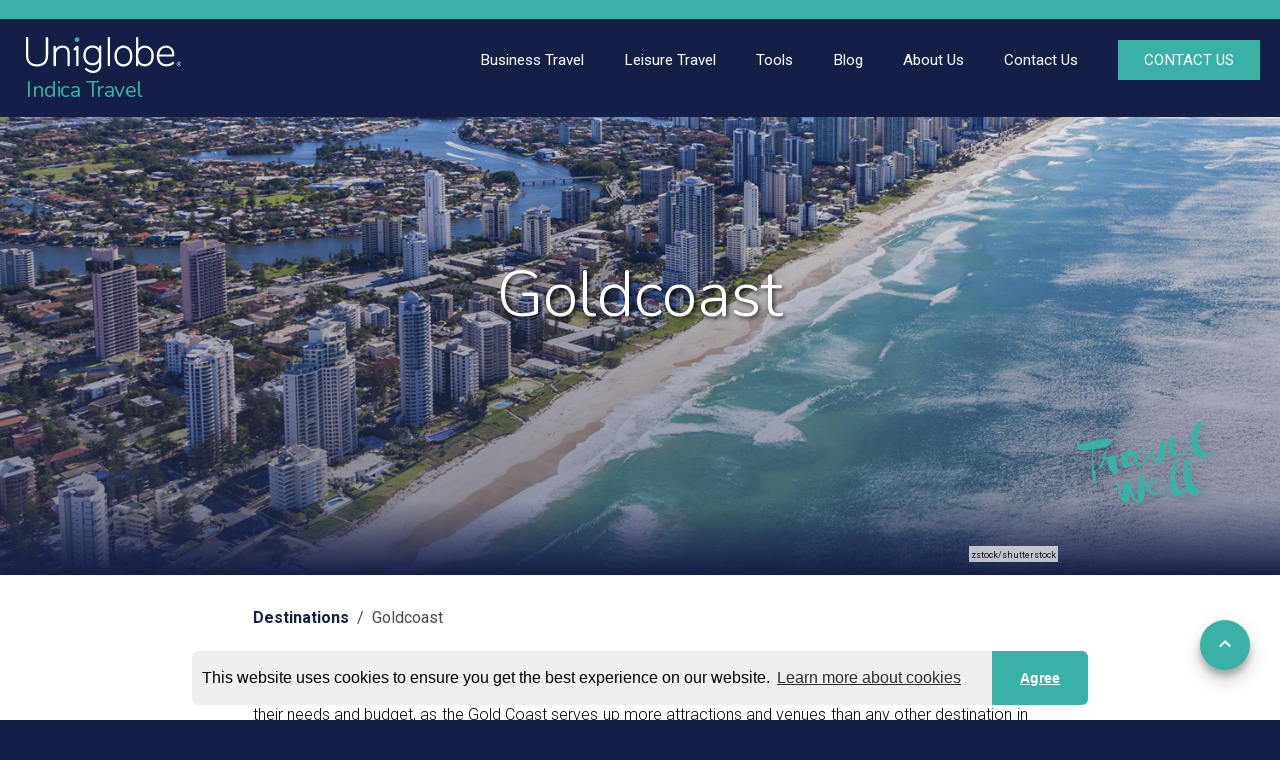

--- FILE ---
content_type: text/html; charset=UTF-8
request_url: https://uniglobeindicatravel.in/destinations/gold-coast
body_size: 100030
content:
<!doctype html>
<html lang="en-US">
<head>
	<meta charset="utf-8">
	<meta name="viewport" content="width=device-width, initial-scale=1">
	<meta name="format-detection" content="telephone=no">
	<title>Goldcoast - Uniglobe Indica Travel</title>
	<meta name="description" content="UNIGLOBE Travel">
	<meta property="og:site_name" content="uniglobeindicatravel.in" />
	<meta property="og:title" content="Goldcoast - Uniglobe Indica Travel" />
	<meta property="og:type" content="article" />
	<meta property="og:url" content="https://uniglobeindicatravel.in/destinations/gold-coast" />
	<meta property="og:description" content="UNIGLOBE Travel" />
	<meta property="og:image" content="https://uniglobeindicatravel.in/images/logo.svg" />
	<link rel="image_src" href="https://uniglobeindicatravel.in/images/logo.svg" />
	<meta property="fb:admins" content="337240394912" />
		<link rel="icon" href="/images/favicon.png">
	<!--[if lt IE 9]>
	<script src="https://oss.maxcdn.com/html5shiv/3.7.2/html5shiv.min.js"></script>
	<script src="http://ie7-js.googlecode.com/svn/version/2.1(beta4)/IE9.js"></script>
	<script type="text/javascript">
		document.createElement("header");
		document.createElement("nav");
		document.createElement("section");
		document.createElement("article");
		document.createElement("aside");
		document.createElement("footer");
	</script>
	<![endif]-->
		<link rel="stylesheet" href="https://maxcdn.bootstrapcdn.com/bootstrap/3.3.7/css/bootstrap.min.css" integrity="sha384-BVYiiSIFeK1dGmJRAkycuHAHRg32OmUcww7on3RYdg4Va+PmSTsz/K68vbdEjh4u" crossorigin="anonymous">
	<link href="https://cdnjs.cloudflare.com/ajax/libs/bootstrap-select/1.13.3/css/bootstrap-select.min.css" rel="stylesheet" type="text/css">
	<link href="/css/owl.carousel.css" rel="stylesheet" type="text/css">
	<link href="/css/icomoon/styles.css" rel="stylesheet" type="text/css">

	<!-- This is the base style.css -->
	<link href="/css/base.css?v=4.0" rel="stylesheet" type="text/css">
	<!-- This is the responsive base css -->
	<link href="/css/responsive-base.css?v=4.0" rel="stylesheet" type="text/css">
	<link href="/css/theme-default.css?v=1.0" rel="stylesheet" type="text/css">	<link href="https://fonts.googleapis.com/css?family=Nunito:300,400,700,800|Roboto:300,400,700&display=swap" rel="stylesheet">
	<link href="/css/destinationguides.css?v=3.4" rel="stylesheet" type="text/css">	<script src="https://ajax.googleapis.com/ajax/libs/jquery/3.3.1/jquery.min.js"></script>
	</head>
<body class="theme1 theme3">
<div class="wrapper">
<div class="side_bar"></div>
<div class="overlay"></div>
<div class="banner col-xs-12">
	<header>
		<div style="background-color: var(--primary);">
			<div class="container">
				<div class="row">
					<div class="header_top">
						<div class="header_top_right">
							<ul>
														</ul>
						</div>
						<div class="clear"></div>
					</div>
				</div>
			</div>
		</div>
		<div style="background-color: var(--header-bg, #151e47);">
			<div class="container">
				<div class="row">
					<div class="main_header">
						<a href="/" class="logo">
							<div class="logowrapper">
								<img src="/images/logo.svg" alt="Indica Travel">
												<div class="logotext">Indica Travel</div>								</div>
						</a>
						<div class="nav-icon">
							<img src="/images/baseline-menu-24px-white.svg" alt="Menu" style="height: 32px;">
						</div>
						<nav>
							<ul>
							<li class="header-link"><a href="/business-travel"><div>Business Travel<img src="/images/expand_more-24px.svg" alt="Expand" class="expand-image" style="display: none;"></div></a><ul><li class=""><a href="/for-travelers"><div>For Travelers<img src="/images/expand_more-24px.svg" alt="Expand" class="expand-image"></div></a><ul><li class=""><a href="/automated-profiling"><div>Automated Profiling</div></a></li><li class=""><a href="/24x7-trip-support"><div>24X7 Trip Support</div></a></li><li class=""><a href="/automated-quality-control"><div>Automated Quality Control</div></a></li></ul></li><li class=""><a href="/for-travel-coordinators"><div>For Travel Coordinators<img src="/images/expand_more-24px.svg" alt="Expand" class="expand-image"></div></a><ul><li class=""><a href="/self-research-tool"><div>Self Research Tool</div></a></li><li class=""><a href="/advanced-fare-search"><div>Advanced Fare Search</div></a></li><li class=""><a href="/tracking"><div>Tracking</div></a></li></ul></li><li class=""><a href="/for-business-owners"><div>For Business Owners<img src="/images/expand_more-24px.svg" alt="Expand" class="expand-image"></div></a><ul><li class=""><a href="/corporate-booking-tool"><div>Corporate Booking Tool</div></a></li><li class=""><a href="/account-management"><div>Account Management</div></a></li><li class=""><a href="/reporting"><div>Reporting</div></a></li><li class=""><a href="/cost-containment"><div>Cost Containment</div></a></li></ul></li></ul></li><li class="header-link"><a href="/leisure-travel"><div>Leisure Travel<img src="/images/expand_more-24px.svg" alt="Expand" class="expand-image" style="display: none;"></div></a><ul><li class=""><a href="/destinations"><div>Destination Guides</div></a></li></ul></li><li class="header-link"><a href="http://online.uniglobeindicatravel.in/indexpage.jsp" target="_Blank"><div>Tools<img src="/images/expand_more-24px.svg" alt="Expand" class="expand-image" style="display: none;"></div></a><ul><li class=""><a href="http://online.uniglobeindicatravel.in/indexpage.jsp" target="_Blank"><div>Book Online</div></a></li></ul></li><li class=" underline"><a href="/blog"><div>Blog</div></a></li><li class="header-link"><a href="/aboutus"><div>About Us<img src="/images/expand_more-24px.svg" alt="Expand" class="expand-image" style="display: none;"></div></a><ul><li class=""><a href="/who-we-are"><div>Who we are</div></a></li><li class=""><a href="/a-global-network"><div>A Global Network</div></a></li><li class=""><a href="/our-experts"><div>Our Experts</div></a></li><li class=""><a href="/our-refund-policy"><div>Our Refund Policy</div></a></li><li class=""><a href="/careers"><div>Careers</div></a></li><li class=""><a href="/charity-and-community"><div>Charity & Community</div></a></li></ul></li><li class="header-link"><a href="/contact"><div>Contact Us<img src="/images/expand_more-24px.svg" alt="Expand" class="expand-image" style="display: none;"></div></a><ul><li class=""><a href="/request-for-a-proposal"><div>Request a proposal</div></a></li><li class=""><a href="/enquire-online"><div>Enquire Online</div></a></li><li class=""><a href="/feedback"><div>Feedback</div></a></li></ul></li>								<li class="header-link contact-button-container">
									<a href="/contact">
										<div class="contact-button">CONTACT US</div>
									</a>
								</li>
							</ul>
							<div class="mobile-contact">
								<div class="footer_social">
									<ul>
									<li><a href="https://www.facebook.com/UniglobeIndicaTravelAndTours/?ref=br_rs" target="_Blank"><figure><img src="/images/facebook.svg" alt="facebook"></figure></a></li><li><a href="https://twitter.com/followuniglobe" target="_Blank"><figure><img src="/images/twitter.svg" alt="twitter"></figure></a></li><li><a href="https://www.linkedin.com/company/uniglobe-indica-travel-pvt-ltd-/" target="_Blank"><figure><img src="/images/linkedin.svg" alt="linkedin"></figure></a></li><li><a href="https://www.youtube.com/user/uniglobetravelsas" target="_Blank"><figure><img src="/images/youtube.svg" alt="youtube"></figure></a></li>									</ul>
								</div>
							</div>
							<div class="clear"></div>
						</nav>
						<div class="clear"></div>
					</div>
				</div>
			</div>
		</div>
	</header>
	<div class="slider banner_simple"></div><img src="/images/travel_well.svg" alt="Travel Well" class="travel-well" style="padding: 12px;top: 410px;"></div>
<div class="maincontent col-xs-12">		<script type="text/javascript">

			$(document).ready(function() {
				$('.banner_simple').html('<div class="fadebg" style="opacity: 1; background-color: #d0d0d0; height: 100%;"></div><div class="slider_overlay" style="height: 100%;"></div><h1 class="cityHeader" style="z-index: 1;">Goldcoast</h1>')
var bgimage = new Image()    
								bgimage.src = "https://uniglobeindicatravel.in/images/destinations/6de7e645d1c7f15aef008865d0103267.jpg"
								$(bgimage).on('load', function() {
									$(".banner_simple").css("background-image", "url(" + $(this).attr("src") + ")")
									$(".fadebg").fadeTo(1000, 0.01)
								 })
			})

		</script>
		<div class="content col-xs-12" style="background-color: #fff;">
			<div class="container">
				<div class="row">
					<div id="directToTop">
						<img src="/images/anchorup.svg" alt="top of page button" class="upButton" />
					</div>
					<div class="section row" style="width: 855px; max-width: 100%; margin-left: auto; margin-right: auto; border-radius: 12px; position: relative; top: -10px;">
						<span class="attribution" style="top: -19px; background-color: #fff; height: 16px; color: #000; padding: 2px; opacity: 0.7;">zstock/shutterstock</span>							<div class="breadcrumb_container">
								<div class="breadcrumbs">
									<a href="/destinations">Destinations</a>&nbsp;&nbsp;/&nbsp;&nbsp;Goldcoast								</div>
							</div>
							<div class="row">
											<div class="cityOverview col-xs-12">
												<p class="overview">&emsp;Australia’s Gold Coast is a diverse city, offering action packed days and fun filled nights to over 10 million visitors each year. Families, couples, business delegates and solo travellers will all find an experience to suit their needs and budget, as the Gold Coast serves up more attractions and venues than any other destination in the southern hemisphere. Get into the Gold Coast’s easy living lifestyle with 70 kilometres of sun, sand and surf at your doorstep plus 100,000 hectares of world heritage-listed rainforest just a short drive away.</p>
											</div>
										</div>
										<div class="row">
											<div class="sectionNavigations col-md-5 col-xs-12"><div class="sectionNavigation">
														<a onclick="jump('#14661')">The City</a>
													</div><div class="sectionNavigation">
														<a onclick="jump('#18063')">Do & See</a>
													</div><div class="sectionNavigation">
														<a onclick="jump('#145')">Dining</a>
													</div><div class="sectionNavigation">
														<a onclick="jump('#154')">Cafés</a>
													</div><div class="sectionNavigation">
														<a onclick="jump('#160')">Bars & Nightlife</a>
													</div><div class="sectionNavigation">
														<a onclick="jump('#172')">Shopping</a>
													</div><div class="sectionNavigation">
														<a onclick="jump('#181')">Tourist Information</a>
													</div></div>
											<div class="cityFacts col-md-7 col-xs-12"></div>
										</div><div class="row">
													<div class="sectionOverview">
														<img class="sectionImage" src="https://d1taxzywhomyrl.cloudfront.net/s3/ag-images-eu/07/383bb98b056289aa0bbf82ac8f91c45f.jpg" alt="Full moon over Surfers Paradise, Gold Coast, Australia" />
														<span class="attribution">DAE Photo/shutterstock</span>
													</div>
													<h2 class="sectionHeader" id="14661">The City</h2>
													<div class="destination-divider"></div><p class="sectionDescription">This is where it happens. Excitement beckons at every corner and there is action to be had on every wave along the 70 kilometres of white sand beaches. The region is the theme park capital of Australia offering plenty of hours (or even full days) of fun and entertainment. <br />
<br />
If adrenaline is your thing, try Dreamworld’s Giant Drop. If you fancy kissing a seal, head to Seaworld and get a smooch on the cheek. Pretend to be a Hollywood star at the Warner Bros. Movie World or fling yourself down tubes of gushing water for relief from the Queensland heat at Wet’n’Wild.<br />
<br />
Surfers Paradise in the north has round-the-clock entertainment with glitz, glamour and heaps of nightclubs and shops. Coolangatta and Tweed Heads in the south have some of Australia’s best breaks and the area is increasingly becoming more popular with surfers. The Gold Coast is whatever you want it to be.</p></div><div class="row sectionPOI"></div><div class="row">
													<div class="sectionOverview">
														<img class="sectionImage" src="https://d1taxzywhomyrl.cloudfront.net/s3/ag-images-eu/04/032594399aa9b82e3ee035527adfdcc5.jpg" alt="Surfing on a Green Wave with Sun Rising in the Background" />
														<span class="attribution">sw_photo/shutterstock</span>
													</div>
													<h2 class="sectionHeader" id="18063">Do & See</h2>
													<div class="destination-divider"></div><p class="sectionDescription">No matter if you spend one week or three weeks here — you will not get bored! The Gold Coast has more to offer than just lovely beach, best surfing and great places for a good night out. Visit, for example, the fun amusement parks, interactive museums or Tamborine Mountain.</p></div><div class="row sectionPOI"><div class="col-xs-6 col-md-4 pointOfInterest">
				<img class="POIImage" src="https://d1taxzywhomyrl.cloudfront.net/s3/ag-images-eu/13/a3bb309578b636f7e42dcea2ba7c89e6.jpg?width=300&height=300&mode=crop" onclick="openModal('Warner Brothers Movie World', 'https://d1taxzywhomyrl.cloudfront.net/s3/ag-images-eu/13/a3bb309578b636f7e42dcea2ba7c89e6.jpg?width=300&height=300&mode=crop', 'Movie World is a world of pure imaginations and entertainment. Here you will find thrilling rides like Superman Escape, a rollercoaster where you go from 0 to 100 km/h in just two seconds for a proper thrill. At Movie World you can also enjoy stunning shows and movie attractions.<br /><br />Address: <a target=\'_blank\' href=\'https://maps.google.com?q=Pacific Motorway, Oxenford QLD\'>Pacific Motorway, Oxenford QLD</a><br />Phone: <a href=\'tel:+61 13 33 86\'>+61 13 33 86</a><br />Website: <a target=\'_blank\' href=\'//movieworld.com.au\'>movieworld.com.au</a>')">
				<span class="attribution">Doug Lemke/Shutterstock.com</span>
				<div class="POIOverlay">
					<p>Warner Brothers Movie World</p>
				</div>
			</div><div class="col-xs-6 col-md-4 pointOfInterest">
				<img class="POIImage" src="https://d1taxzywhomyrl.cloudfront.net/s3/ag-images-eu/14/6de77508e310844ff371be90a4ceef47.jpg?width=300&height=300&mode=crop" onclick="openModal('Holoverse', 'https://d1taxzywhomyrl.cloudfront.net/s3/ag-images-eu/14/6de77508e310844ff371be90a4ceef47.jpg?width=300&height=300&mode=crop', 'Be one of the first people to experience this new technology. At Holoverse, you will be able to walk with dinosaurs, swim with dolphins and visit space. Choose from a variety of different experiences at the worlds first Hologram arcade. A day at Holoverse will be fun for the entire family.Holographic sessions last about 35 minutes, including putting on your equipment. Most customers do two sessions, which adds up to 1 hour and 20 minutes.<br /><br />Address: <a target=\'_blank\' href=\'https://maps.google.com?q=Paradise Centre, 8 Cavill Avenue, Surfers Paradise QLD\'>Paradise Centre, 8 Cavill Avenue, Surfers Paradise QLD</a><br />Email: <a href=\'mailto:info@holoverse.com.au\'>info@holoverse.com.au</a><br />Phone: <a href=\'tel:+61 7 5661 3010\'>+61 7 5661 3010</a><br />Website: <a target=\'_blank\' href=\'//surfers-paradise.holoverse.com.au\'>surfers-paradise.holoverse.com.au</a><br />Opening Hours: Sun–Thu 9am–5pm, Fri & Sat 9am–7pm')">
				<span class="attribution">Vandrage Artist/Shutterstock.com</span>
				<div class="POIOverlay">
					<p>Holoverse</p>
				</div>
			</div><div class="col-xs-6 col-md-4 pointOfInterest">
				<img class="POIImage" src="https://d1taxzywhomyrl.cloudfront.net/s3/ag-images-eu/17/5c40d9cf717c4c494facaacdedd52cbe.jpg?width=300&height=300&mode=crop" onclick="openModal('iFly', 'https://d1taxzywhomyrl.cloudfront.net/s3/ag-images-eu/17/5c40d9cf717c4c494facaacdedd52cbe.jpg?width=300&height=300&mode=crop', 'Learn how to fly at Australia\'s first indoor skydiving facility. This activity is fun and safe for all age groups (3 years old and over). The instructors are calm, reassuring, skilful and lovely, which guarantees that first timers of all ages will be eager to come back for more.<br /><br />Address: <a target=\'_blank\' href=\'https://maps.google.com?q=3084 Surfers Paradise Boulevard, Surfers Paradise QLD\'>3084 Surfers Paradise Boulevard, Surfers Paradise QLD</a><br />Email: <a href=\'mailto:info.gc@ifly.com.au\'>info.gc@ifly.com.au</a><br />Phone: <a href=\'tel:+61 1300 366 364\'>+61 1300 366 364</a><br />Website: <a target=\'_blank\' href=\'//ifly.com.au/gold-coast/book-now\'>ifly.com.au/gold-coast/book-now</a>')">
				<span class="attribution">HeyPhoto/shutterstock</span>
				<div class="POIOverlay">
					<p>iFly</p>
				</div>
			</div><div class="col-xs-6 col-md-4 pointOfInterest">
				<img class="POIImage" src="https://d1taxzywhomyrl.cloudfront.net/s3/ag-images-eu/07/38219d5bd7dbe009a77b9af35a8b9f40.jpg?width=300&height=300&mode=crop" onclick="openModal('Tropical Fruit World', 'https://d1taxzywhomyrl.cloudfront.net/s3/ag-images-eu/07/38219d5bd7dbe009a77b9af35a8b9f40.jpg?width=300&height=300&mode=crop', 'Tropical Fruit World is a farm growing over 500 unusual tropical fruits from all over the world, with mini golf, an animal park and rides for the little ones. This farm has been a pioneer for eco-tourism since 1983. Your ticket will include a fully guided Plantation Safari with fruit tasting, wildlife boat cruise of the island recreation area, fauna park and an introduction to Australian Bush Tucker. The farm complex also runs workshops and specialty cultural experiences.You are welcome to have breakfast or lunch at Plantation Cafe, which serves you the best freshly picked fruits and desserts made with them.<br /><br />Address: <a target=\'_blank\' href=\'https://maps.google.com?q=29 Duranbah Road, Duranbah NSW\'>29 Duranbah Road, Duranbah NSW</a><br />Email: <a href=\'mailto:info@tropicalfruitworld.com.au\'>info@tropicalfruitworld.com.au</a><br />Phone: <a href=\'tel:+61 2 6677 7222\'>+61 2 6677 7222</a><br />Website: <a target=\'_blank\' href=\'//www.tropicalfruitworld.com.au\'>www.tropicalfruitworld.com.au</a><br />Opening Hours: Daily 9am–4pm<br />More Info: A 20-minute ride from Gold Coast Airport and only 10 minutes away from Tweed Coast beaches.')">
				<span class="attribution"><a href="https://unsplash.com/photos/girl-sitting-on-green-grass-field-holding-green-fruit-during-daytime-miAcjhLaWPQ" style="text-decoration: none; color: #afafaf;" target="_Blank" rel="nofollow">Patrick Fore/unsplash</a></span>
				<div class="POIOverlay">
					<p>Tropical Fruit World</p>
				</div>
			</div><div class="col-xs-6 col-md-4 pointOfInterest">
				<img class="POIImage" src="https://d1taxzywhomyrl.cloudfront.net/s3/ag-images-eu/18/f31ed8998691c97d6ccec1856156207c.jpg?width=300&height=300&mode=crop" onclick="openModal('19 Karen Contemporary Artspace', 'https://d1taxzywhomyrl.cloudfront.net/s3/ag-images-eu/18/f31ed8998691c97d6ccec1856156207c.jpg?width=300&height=300&mode=crop', 'The biggest art gallery on the Golden Coast, 19 Karen showcases Australian and international artists of various styles and genres. Urban, Street and Pop art, Expressionism, Contemporary Figurative and Abstract art, Realism and Surrealism and anything in between — all in one big white cube space in a converted warehouse. Make sure to check their website for present and upcoming exhibitions, since the curators keep switching things around quite often.<br /><br />Address: <a target=\'_blank\' href=\'https://maps.google.com?q=19 Karen Avenue, Mermaid Beach QLD\'>19 Karen Avenue, Mermaid Beach QLD</a><br />Email: <a href=\'mailto:info@19karen.com.au\'>info@19karen.com.au</a><br />Phone: <a href=\'tel:+61 7 5554 5019\'>+61 7 5554 5019</a><br />Website: <a target=\'_blank\' href=\'//www.19karen.com.au\'>www.19karen.com.au</a><br />Opening Hours: Tue–Thu 9am–4pm, Fri & Sat 10am–2pm, Sun & Mon by appointment<br />More Info: Within walking distance from Pacific Fair — the biggest shopping centre in the region.')">
				<span class="attribution"><a href="https://unsplash.com/photos/v490AlsqbTs" style="text-decoration: none; color: #afafaf;" target="_Blank" rel="nofollow">Julian Mora/unsplash.com</a></span>
				<div class="POIOverlay">
					<p>19 Karen Contemporary Artspace</p>
				</div>
			</div><div class="col-xs-6 col-md-4 pointOfInterest">
				<img class="POIImage" src="https://d1taxzywhomyrl.cloudfront.net/s3/ag-images-eu/14/2cffda47fa8d7c42bbe3fdb48c6aa960.jpg?width=300&height=300&mode=crop" onclick="openModal('Tamborine Mountain', 'https://d1taxzywhomyrl.cloudfront.net/s3/ag-images-eu/14/2cffda47fa8d7c42bbe3fdb48c6aa960.jpg?width=300&height=300&mode=crop', 'This national park is a peaceful safe haven with picturesque settlements and beautiful scenery, with waterfalls, teahouses and arts and craft galleries. Visit a glassblowing studio, take a walk through tree canopies with a Skywalk or descend into chilly caves to see thousands of glow worms.The park is located inland from the coast and has various memorable tours available for a day trip.<br /><br />Address: <a target=\'_blank\' href=\'https://maps.google.com?q=Tamborine Mountain QLD\'>Tamborine Mountain QLD</a><br />Email: <a href=\'mailto:info@DiscoverTamborine.com.au\'>info@DiscoverTamborine.com.au</a><br />Website: <a target=\'_blank\' href=\'//www.discovertamborine.com.au\'>www.discovertamborine.com.au</a>')">
				<span class="attribution">Pawel Papis/shutterstock</span>
				<div class="POIOverlay">
					<p>Tamborine Mountain</p>
				</div>
			</div><div class="col-xs-6 col-md-3 pointOfInterest">
				<img class="POIImage" src="https://d1taxzywhomyrl.cloudfront.net/s3/ag-images-eu/01/19cd5f704e358351ee1abf33d1bfd6c2.jpg?width=300&height=300&mode=crop" onclick="openModal('Surfing & Kitesurfing', 'https://d1taxzywhomyrl.cloudfront.net/s3/ag-images-eu/01/19cd5f704e358351ee1abf33d1bfd6c2.jpg?width=300&height=300&mode=crop', 'Some of the world\'s best surfing beaches are here in the Gold Coast — every day there are rideable waves somewhere along the coast both for the experienced and for the beginners. Kitesurfing is also a popular and fun sport on this beach.<br /><br />Website: <a target=\'_blank\' href=\'//goldcoastkiteboarding.com/pages/gold-coast-kitesurfing-locations\'>goldcoastkiteboarding.com/pages/gold-coast-kitesurfing-locations</a>')">
				<span class="attribution">T.W. van Urk/shutterstock</span>
				<div class="POIOverlay">
					<p>Surfing & Kitesurfing</p>
				</div>
			</div><div class="col-xs-6 col-md-3 pointOfInterest">
				<img class="POIImage" src="https://d1taxzywhomyrl.cloudfront.net/s3/ag-images-eu/03/c1c4c6eaa01024ff02875d946f4a8365.jpg?width=300&height=300&mode=crop" onclick="openModal('Infinity', 'https://d1taxzywhomyrl.cloudfront.net/s3/ag-images-eu/03/c1c4c6eaa01024ff02875d946f4a8365.jpg?width=300&height=300&mode=crop', 'Infinity is a funhouse attraction where visitors interact with illusion-based multisensual special effects. Take a mind-blowing journey at this futuristic, maze-like world of wonder. It is definitely a fantastic out-of-this-world experience.<br /><br />Address: <a target=\'_blank\' href=\'https://maps.google.com?q=Chevron Renaissance Shopping Centre, 3240 Surfers Paradise Boulevard, Surfers Paradise QLD\'>Chevron Renaissance Shopping Centre, 3240 Surfers Paradise Boulevard, Surfers Paradise QLD</a><br />Email: <a href=\'mailto:info@infinitygc.com.au\'>info@infinitygc.com.au</a><br />Phone: <a href=\'tel:+61 7 5526 8935\'>+61 7 5526 8935</a><br />Website: <a target=\'_blank\' href=\'//infinitygc.com.au\'>infinitygc.com.au</a><br />Opening Hours: Daily 10am–10pm')">
				<span class="attribution">Kristina Postnikova/shutterstock</span>
				<div class="POIOverlay">
					<p>Infinity</p>
				</div>
			</div><div class="col-xs-6 col-md-3 pointOfInterest">
				<img class="POIImage" src="https://d1taxzywhomyrl.cloudfront.net/s3/ag-images-eu/16/0b4509a7545c3512dc85aa5a4fe7d08b.jpg?width=300&height=300&mode=crop" onclick="openModal('Burleigh Head National Park', 'https://d1taxzywhomyrl.cloudfront.net/s3/ag-images-eu/16/0b4509a7545c3512dc85aa5a4fe7d08b.jpg?width=300&height=300&mode=crop', 'Burleigh Head is a small national park, located on the Gold Coast in South East Queensland. Here you can climb the park\'s highest point, an ancient volcano, to see the 20 kilometres of unbroken white beach stretching far into the distance — what a sight. Have a picnic on your way and try spotting at least a few lizards.<br /><br />Address: <a target=\'_blank\' href=\'https://maps.google.com?q=Goodwin Terrace, Burleigh Heads QLD\'>Goodwin Terrace, Burleigh Heads QLD</a><br />Phone: <a href=\'tel:+61 13 74 68\'>+61 13 74 68</a><br />Website: <a target=\'_blank\' href=\'//parks.desi.qld.gov.au/parks/burleigh-head\'>parks.desi.qld.gov.au/parks/burleigh-head</a>')">
				<span class="attribution">Martin Valigursky/Shutterstock.com</span>
				<div class="POIOverlay">
					<p>Burleigh Head National Park</p>
				</div>
			</div><div class="col-xs-6 col-md-3 pointOfInterest">
				<img class="POIImage" src="https://d1taxzywhomyrl.cloudfront.net/s3/ag-images-eu/18/2bd939796496315b6b22a14a31e786b0.jpg?width=300&height=300&mode=crop" onclick="openModal('SkyPoint Observation Deck', 'https://d1taxzywhomyrl.cloudfront.net/s3/ag-images-eu/18/2bd939796496315b6b22a14a31e786b0.jpg?width=300&height=300&mode=crop', 'The observation deck of the Q1 building at levels 77 and 78 (that\'s 230 metres high!) offers exceptional views in all directions. There is a museum, a weather station and a bar across the two floors. Feel on top of the world and do not forget the camera.<br /><br />Address: <a target=\'_blank\' href=\'https://maps.google.com?q=9 Hamilton Avenue, Surfers Paradise QLD\'>9 Hamilton Avenue, Surfers Paradise QLD</a><br />Phone: <a href=\'tel:+61 7 5582 2700\'>+61 7 5582 2700</a><br />Website: <a target=\'_blank\' href=\'//www.skypoint.com.au\'>www.skypoint.com.au</a>')">
				<span class="attribution">ChameleonsEye/shutterstock</span>
				<div class="POIOverlay">
					<p>SkyPoint Observation Deck</p>
				</div>
			</div><div class="col-xs-6 col-md-3 pointOfInterest">
				<img class="POIImage" src="https://d1taxzywhomyrl.cloudfront.net/s3/ag-images-eu/00/d2feeb586678313162a214254bc9fadb.jpg?width=300&height=300&mode=crop" onclick="openModal('Kayaking at South Stradbroke Island', 'https://d1taxzywhomyrl.cloudfront.net/s3/ag-images-eu/00/d2feeb586678313162a214254bc9fadb.jpg?width=300&height=300&mode=crop', 'All 20 km of the tranquil beaches of South Stradbroke Island are a treat. It is worth exploring the wildlife of the island on a guided kayaking tour. There are different tours available to suit your needs and preferences. The tour guides are experienced locals that are experts in their field.<br /><br />Address: <a target=\'_blank\' href=\'https://maps.google.com?q=South Stradbroke Island, Moreton Bay QLD\'>South Stradbroke Island, Moreton Bay QLD</a><br />Email: <a href=\'mailto:info@australiankayakingadventures.com.au\'>info@australiankayakingadventures.com.au</a><br />Phone: <a href=\'tel:+61 412 940 135\'>+61 412 940 135</a><br />Website: <a target=\'_blank\' href=\'//www.australiankayakingadventures.com.au\'>www.australiankayakingadventures.com.au</a>')">
				<span class="attribution">Fotoaray/Shutterstock.com</span>
				<div class="POIOverlay">
					<p>Kayaking at South Stradbroke Island</p>
				</div>
			</div><div class="col-xs-6 col-md-3 pointOfInterest">
				<img class="POIImage" src="https://d1taxzywhomyrl.cloudfront.net/s3/ag-images-eu/08/8feddca0275019da719504bba9b98e5c.jpg?width=300&height=300&mode=crop" onclick="openModal('Currumbin Wildlife Sanctuary', 'https://d1taxzywhomyrl.cloudfront.net/s3/ag-images-eu/08/8feddca0275019da719504bba9b98e5c.jpg?width=300&height=300&mode=crop', 'At Currumbin Wildlife Sanctuary you will find a rainforest, lakes and native animals in their natural habitat. Observe tree kangaroos, koalas and birds from the elevated walkways and feel closer to nature. A trip to the sanctuary will be an adventure for the entire family.<br /><br />Address: <a target=\'_blank\' href=\'https://maps.google.com?q=28 Tomewin Street, Currumbin QLD\'>28 Tomewin Street, Currumbin QLD</a><br />Email: <a href=\'mailto:moreaustralian@cws.org.au\'>moreaustralian@cws.org.au</a><br />Phone: <a href=\'tel:+61 7 5534 1266\'>+61 7 5534 1266</a><br />Website: <a target=\'_blank\' href=\'//currumbinsanctuary.com.au\'>currumbinsanctuary.com.au</a><br />More Info: Check the official website for special events like animal feedings or close (yet safe) encounters with wildlife.')">
				<span class="attribution">konmesa/shutterstock</span>
				<div class="POIOverlay">
					<p>Currumbin Wildlife Sanctuary</p>
				</div>
			</div><div class="col-xs-6 col-md-3 pointOfInterest">
				<img class="POIImage" src="https://d1taxzywhomyrl.cloudfront.net/s3/ag-images-eu/06/b5df5d523485d62088352b95641576b3.jpg?width=300&height=300&mode=crop" onclick="openModal('Theme Parks', 'https://d1taxzywhomyrl.cloudfront.net/s3/ag-images-eu/06/b5df5d523485d62088352b95641576b3.jpg?width=300&height=300&mode=crop', 'Check out the adrenaline shocks, the wildlife or fantasy rides at the Australian Outback Spectacular! Discover Dreamworld, David Fleays Wildlife Park, Paradise Country, Sea World, the Wet\'n\'Wild Water World and the White Water World.<br /><br />Website: <a target=\'_blank\' href=\'//www.tourismgoldcoast.com/theme-parks\'>www.tourismgoldcoast.com/theme-parks</a>')">
				<span class="attribution"><a href="https://unsplash.com/photos/HaxrCVb1FEE" style="text-decoration: none; color: #afafaf;" target="_Blank" rel="nofollow">David Clode/unsplash</a></span>
				<div class="POIOverlay">
					<p>Theme Parks</p>
				</div>
			</div><div class="col-xs-6 col-md-3 pointOfInterest">
				<img class="POIImage" src="https://d1taxzywhomyrl.cloudfront.net/s3/ag-images-eu/06/6aab4281d9548bcd2067135dc9cd5be6.jpg?width=300&height=300&mode=crop" onclick="openModal('Broadwater Parklands', 'https://d1taxzywhomyrl.cloudfront.net/s3/ag-images-eu/06/6aab4281d9548bcd2067135dc9cd5be6.jpg?width=300&height=300&mode=crop', 'Broadwater Parklands is the place to go for picnics, barbecue and promenades. Here you can also take a soothing bath or fish from the pier. For kids, there is the Rockpools water playground, jumping pillows and a playground at the southern end of the park.<br /><br />Address: <a target=\'_blank\' href=\'https://maps.google.com?q=Marine Parade, Southport QLD\'>Marine Parade, Southport QLD</a><br />Website: <a target=\'_blank\' href=\'//www.goldcoast.qld.gov.au/Things-to-do/Parks-gardens-reserves/Park-Finder/Broadwater-Parklands\'>www.goldcoast.qld.gov.au/Things-to-do/Parks-gardens-reserves/Park-Finder/Broadwater-Parklands</a>')">
				<span class="attribution">Lena Gabrilovich/shutterstock</span>
				<div class="POIOverlay">
					<p>Broadwater Parklands</p>
				</div>
			</div><div class="col-xs-6 col-md-4 pointOfInterest">
				<img class="POIImage" src="https://d1taxzywhomyrl.cloudfront.net/s3/ag-images-eu/13/577f2e556a8d96fdbc5a18630ae7c1f4.jpg?width=300&height=300&mode=crop" onclick="openModal('Gold Coast Skydive', 'https://d1taxzywhomyrl.cloudfront.net/s3/ag-images-eu/13/577f2e556a8d96fdbc5a18630ae7c1f4.jpg?width=300&height=300&mode=crop', 'If you are looking for that adrenaline rush then this might be something for you! The big jump will take place somewhere above the Kirra beach where you will eventually land. Make sure to enjoy the beautiful and spectacular view of Gold Coast.<br /><br />Address: <a target=\'_blank\' href=\'https://maps.google.com?q=18 Coyne Street, Coolangatta QLD\'>18 Coyne Street, Coolangatta QLD</a><br />Email: <a href=\'mailto:info@goldcoastskydive.com.au\'>info@goldcoastskydive.com.au</a><br />Phone: <a href=\'tel:+61 7 5599 1920\'>+61 7 5599 1920</a><br />Website: <a target=\'_blank\' href=\'//goldcoastskydive.com.au\'>goldcoastskydive.com.au</a><br />Opening Hours: Daily 8:30am–5pm')">
				<span class="attribution">Mauricio Graiki/shutterstock</span>
				<div class="POIOverlay">
					<p>Gold Coast Skydive</p>
				</div>
			</div><div class="col-xs-6 col-md-4 pointOfInterest">
				<img class="POIImage" src="https://d1taxzywhomyrl.cloudfront.net/s3/ag-images-eu/08/d59f606f320f78ae4eba07efa11d7821.jpg?width=300&height=300&mode=crop" onclick="openModal('Gold Coast Cruises', 'https://d1taxzywhomyrl.cloudfront.net/s3/ag-images-eu/08/d59f606f320f78ae4eba07efa11d7821.jpg?width=300&height=300&mode=crop', 'One of the best ways to explore the beautiful Gold Coast is by boat. With Bluewater Cruises you can enjoy lunch or romantic sunset dinner cruise. With a fully licensed bar at reasonable prices — sit back and drink in the beautiful sights the Gold Coast has to offer. There is also the morning cruise with coffee that includes fun facts filled with history and famous people.<br /><br />Address: <a target=\'_blank\' href=\'https://maps.google.com?q=63 Cavill Avenue, Surfers Paradise QLD\'>63 Cavill Avenue, Surfers Paradise QLD</a><br />Email: <a href=\'mailto:info@surfersparadiserivercruises.com.au\'>info@surfersparadiserivercruises.com.au</a><br />Phone: <a href=\'tel:+61 07 5570 3733\'>+61 07 5570 3733</a><br />Website: <a target=\'_blank\' href=\'//surfersparadiserivercruises.com.au\'>surfersparadiserivercruises.com.au</a><br />Opening Hours: Daily 9am–5pm')">
				<span class="attribution">ChameleonsEye/Shutterstock.com</span>
				<div class="POIOverlay">
					<p>Gold Coast Cruises</p>
				</div>
			</div><div class="col-xs-6 col-md-4 pointOfInterest">
				<img class="POIImage" src="https://d1taxzywhomyrl.cloudfront.net/s3/ag-images-eu/19/30aca8a763500f0c310a34f1eefc442a.jpg?width=300&height=300&mode=crop" onclick="openModal('Paradise Jet Boating', 'https://d1taxzywhomyrl.cloudfront.net/s3/ag-images-eu/19/30aca8a763500f0c310a34f1eefc442a.jpg?width=300&height=300&mode=crop', 'This fun adventure activity on the Gold Coast takes you on a Jetboat cruise which has been compared to a roller coaster ride or a rally car ride — but on water! This adventure includes high speed, full 360° spins, stunning scenery and sightseeing.<br /><br />Address: <a target=\'_blank\' href=\'https://maps.google.com?q=Pelican Beach, Waterways Drive, Main Beach QLD\'>Pelican Beach, Waterways Drive, Main Beach QLD</a><br />Email: <a href=\'mailto:thrills@paradisejetboating.com.au\'>thrills@paradisejetboating.com.au</a><br />Phone: <a href=\'tel:+61 7 5526 3190\'>+61 7 5526 3190</a><br />Website: <a target=\'_blank\' href=\'//www.paradisejetboating.com.au\'>www.paradisejetboating.com.au</a><br />Opening Hours: Office hours: daily 9am–5pm; Trips: 9am–4pm hourly')">
				<span class="attribution">Aerial-motion/shutterstock</span>
				<div class="POIOverlay">
					<p>Paradise Jet Boating</p>
				</div>
			</div></div><div class="row">
													<div class="sectionOverview">
														<img class="sectionImage" src="https://d1taxzywhomyrl.cloudfront.net/s3/ag-images-eu/01/eddd01a6a3a13b20d5afee7f130484fe.jpg" alt="Mixed seafood plate by a tropical beach" />
														<span class="attribution">zstock/shutterstock</span>
													</div>
													<h2 class="sectionHeader" id="145">Dining</h2>
													<div class="destination-divider"></div><p class="sectionDescription">The multicultural nature of the Gold Coast has led to the delicious and successful food and wine industry, cultivating everything from soft-shell crabs and goat cheese to locally bred Wagyu beef and award-winning boutique wines. The Gold Coast has attracted prominent restaurateurs and operators from the southern capitals and around the world to progress this dynamic region. This has ensured locations such as Main Beach, Surfers Paradise, Broadbeach, Coolangatta and the Hinterland to remain highly regarded for their delectable choice of dining options. Similarly, beachside cafes, snack bars and budget priced eateries are in abundance.</p></div><div class="row sectionPOI"><div class="col-xs-6 col-md-4 pointOfInterest">
				<img class="POIImage" src="https://d1taxzywhomyrl.cloudfront.net/s3/ag-images-eu/09/5ef7da5a3ba76eb203d91b3d395ce02f.jpg?width=300&height=300&mode=crop" onclick="openModal('Kurrawa Surf Club', 'https://d1taxzywhomyrl.cloudfront.net/s3/ag-images-eu/09/5ef7da5a3ba76eb203d91b3d395ce02f.jpg?width=300&height=300&mode=crop', 'Founded in 1958, the Surf Club is a pillar of the Gold Coast, with some of the best views of the beach, excellent food (try the \'surf and turf\') and a welcoming atmosphere. Ass an added bonus you might see whales were passing by.<br /><br />Address: <a target=\'_blank\' href=\'https://maps.google.com?q=Pratten Park, Old Burleigh Road, Broadbeach QLD\'>Pratten Park, Old Burleigh Road, Broadbeach QLD</a><br />Email: <a href=\'mailto:info@kurrawasurf.com.au\'>info@kurrawasurf.com.au</a><br />Phone: <a href=\'tel:+61 7 5527 5660\'>+61 7 5527 5660</a><br />Website: <a target=\'_blank\' href=\'//www.kurrawasurf.com.au/club-home\'>www.kurrawasurf.com.au/club-home</a><br />Opening Hours: Daily 11:30am–late')">
				<span class="attribution">stockcreations/Shutterstock.com</span>
				<div class="POIOverlay">
					<p>Kurrawa Surf Club</p>
				</div>
			</div><div class="col-xs-6 col-md-4 pointOfInterest">
				<img class="POIImage" src="https://d1taxzywhomyrl.cloudfront.net/s3/ag-images-eu/01/147cc5f33f5a84386fb2621d5538c91d.jpg?width=300&height=300&mode=crop" onclick="openModal('Ginger Indian Gourmet', 'https://d1taxzywhomyrl.cloudfront.net/s3/ag-images-eu/01/147cc5f33f5a84386fb2621d5538c91d.jpg?width=300&height=300&mode=crop', 'Enjoy a fine contemporary Indian dining experience at Ginger Indian Gourmet. Head chef Suresh Rathore prepares every dish with passion and attention to detail. He only uses fresh produce and the most fragrant spices to prepare his sauces and marinades. There is a large selection of vegetarian and vegan dishes available.<br /><br />Address: <a target=\'_blank\' href=\'https://maps.google.com?q=Shop 10, 658 Reserve Road, Upper Coomera QLD\'>Shop 10, 658 Reserve Road, Upper Coomera QLD</a><br />Email: <a href=\'mailto:eat@gingergc.com.au\'>eat@gingergc.com.au</a><br />Phone: <a href=\'tel:+61 410 305 070\'>+61 410 305 070</a><br />Website: <a target=\'_blank\' href=\'//www.gingergc.com.au\'>www.gingergc.com.au</a><br />Opening Hours: Tue–Sun noon–3pm / 4pm–9pm; Mon closed')">
				<span class="attribution">Lisovskaya Natalia/Shutterstock.com</span>
				<div class="POIOverlay">
					<p>Ginger Indian Gourmet</p>
				</div>
			</div><div class="col-xs-6 col-md-4 pointOfInterest">
				<img class="POIImage" src="https://d1taxzywhomyrl.cloudfront.net/s3/ag-images-eu/07/74377f1254592ad28696b9b9b082185f.jpg?width=300&height=300&mode=crop" onclick="openModal('Nineteen at The Star', 'https://d1taxzywhomyrl.cloudfront.net/s3/ag-images-eu/07/74377f1254592ad28696b9b9b082185f.jpg?width=300&height=300&mode=crop', 'The sophisticated Nineteen at The Star is located, predictably, of the 19th floor of The Darling Hotel. You don\'t have to fork up the cash and stay at this luxury hotel to enjoy an evening of glitz and glamour. This bar and restaurant overlooks the hotel\'s luxe infinity pool with wrap around views of the nighttime Gold Coast skyline. Foodies will enjoy grilled Patagonian toothfish, roast highland duck with foie gras, steamed coral trout with fresh ginger and, their signature dish — an astonishing rock lobster bolognese.<br /><br />Address: <a target=\'_blank\' href=\'https://maps.google.com?q=Level 19, The Darling at The Star Gold Coast 1 Casino Drive, Broadbeach QLD\'>Level 19, The Darling at The Star Gold Coast 1 Casino Drive, Broadbeach QLD</a><br />Phone: <a href=\'tel:+61 7 5592 8719\'>+61 7 5592 8719</a><br />Website: <a target=\'_blank\' href=\'//www.star.com.au/goldcoast/eat-and-drink/restaurants/nineteen-at-the-star\'>www.star.com.au/goldcoast/eat-and-drink/restaurants/nineteen-at-the-star</a><br />Opening Hours: Usually open 7am–late. See their website for more precise information.')">
				<span class="attribution"><a href="https://unsplash.com/photos/-iBOhlbX32s" style="text-decoration: none; color: #afafaf;" target="_Blank" rel="nofollow">Delightin Dee/unsplash.com</a></span>
				<div class="POIOverlay">
					<p>Nineteen at The Star</p>
				</div>
			</div><div class="col-xs-6 col-md-3 pointOfInterest">
				<img class="POIImage" src="https://d1taxzywhomyrl.cloudfront.net/s3/ag-images-eu/06/6f123f1bc50b09aedfba7c3ce3b735d1.jpg?width=300&height=300&mode=crop" onclick="openModal('The Collective Palm Beach', 'https://d1taxzywhomyrl.cloudfront.net/s3/ag-images-eu/06/6f123f1bc50b09aedfba7c3ce3b735d1.jpg?width=300&height=300&mode=crop', 'The Collective is a truly unique market style venue with five kitchens serving up American, Italian, Mexican, Asian and contemporary Australian — something for everyone, even the pickiest diner. The place is bathed in natural light, greenery and fairy lights after dark.It\'s is an amazing destination for cocktail lovers. Try the the caffeinated Au Lait Martini served in a waffle cone or boozy tea cups known as Portuguese Breakfast with gin, Cointreau and homemade marmalade. Enjoy this and more at the huge rooftop bar, perfect for golden hour pics.<br /><br />Address: <a target=\'_blank\' href=\'https://maps.google.com?q=1128 Gold Coast Highway, Palm Beach QLD\'>1128 Gold Coast Highway, Palm Beach QLD</a><br />Phone: <a href=\'tel:+61 7 5618 8229\'>+61 7 5618 8229</a><br />Website: <a target=\'_blank\' href=\'//thecollectivepalmbeach.com.au\'>thecollectivepalmbeach.com.au</a><br />Opening Hours: Daily from noon<br />More Info: Bookings are essential for weekends.')">
				<span class="attribution"><a href="https://unsplash.com/photos/ESmxug33C0c" style="text-decoration: none; color: #afafaf;" target="_Blank" rel="nofollow">Eaters Collective/unsplash.com</a></span>
				<div class="POIOverlay">
					<p>The Collective Palm Beach</p>
				</div>
			</div><div class="col-xs-6 col-md-3 pointOfInterest">
				<img class="POIImage" src="https://d1taxzywhomyrl.cloudfront.net/s3/ag-images-eu/10/6829876a681a30935d135352a5222ade.jpg?width=300&height=300&mode=crop" onclick="openModal('Donto Sapporo', 'https://d1taxzywhomyrl.cloudfront.net/s3/ag-images-eu/10/6829876a681a30935d135352a5222ade.jpg?width=300&height=300&mode=crop', 'Donto Sapporo is an award winning Japanese restaurant with flavoursome dishes. On the menu you will find dishes like sushi, sashimi and noodles. Donto Sapporo also provides sukiyaki (tabletop cooking). This is one of the hidden treasures of the Gold Coast.<br /><br />Address: <a target=\'_blank\' href=\'https://maps.google.com?q=Shop 15-16, Sorrento Shopping Village, 20 Bundall Road, Bundall QLD\'>Shop 15-16, Sorrento Shopping Village, 20 Bundall Road, Bundall QLD</a><br />Email: <a href=\'mailto:info@dontosapporo.com.au\'>info@dontosapporo.com.au</a><br />Phone: <a href=\'tel:+61 7 5539 9933\'>+61 7 5539 9933</a><br />Website: <a target=\'_blank\' href=\'//www.dontosapporo.com.au\'>www.dontosapporo.com.au</a><br />Opening Hours: Mon, Tue & Thu–Sat 11:30am–1:30pm / 5pm–8pm; Sun & Wed closed')">
				<span class="attribution">LightField Studios/Shutterstock.com</span>
				<div class="POIOverlay">
					<p>Donto Sapporo</p>
				</div>
			</div><div class="col-xs-6 col-md-3 pointOfInterest">
				<img class="POIImage" src="https://d1taxzywhomyrl.cloudfront.net/s3/ag-images-eu/12/8ea4852a6ff9ddc96a0ee68d08cdb553.jpg?width=300&height=300&mode=crop" onclick="openModal('The Cuban', 'https://d1taxzywhomyrl.cloudfront.net/s3/ag-images-eu/12/8ea4852a6ff9ddc96a0ee68d08cdb553.jpg?width=300&height=300&mode=crop', 'Enjoy the flavours inspired by Latin America, Spain and the Caribbean. This vibrant venue does not only serve tasty food but also offers renowned cocktails, music and dance. Make sure to get here with an empty stomach because the staff serves seriously generous portions.<br /><br />Address: <a target=\'_blank\' href=\'https://maps.google.com?q=The Oracle Boulevard, 103 Oracle Boulevard, Broadbeach QLD\'>The Oracle Boulevard, 103 Oracle Boulevard, Broadbeach QLD</a><br />Email: <a href=\'mailto:info@thecuban.com.au\'>info@thecuban.com.au</a><br />Phone: <a href=\'tel:+61 7 5526 9769\'>+61 7 5526 9769</a><br />Website: <a target=\'_blank\' href=\'//thecuban.com.au\'>thecuban.com.au</a><br />Opening Hours: Daily 11am–11pm')">
				<span class="attribution">Takin' Shotz/Shutterstock.com</span>
				<div class="POIOverlay">
					<p>The Cuban</p>
				</div>
			</div><div class="col-xs-6 col-md-3 pointOfInterest">
				<img class="POIImage" src="https://d1taxzywhomyrl.cloudfront.net/s3/ag-images-eu/05/953472d7192ecaf9e54ba551a2ee11fe.jpg?width=300&height=300&mode=crop" onclick="openModal('Dracula\'s Cabaret Restaurant', 'https://d1taxzywhomyrl.cloudfront.net/s3/ag-images-eu/05/953472d7192ecaf9e54ba551a2ee11fe.jpg?width=300&height=300&mode=crop', 'Enjoy Australia\'s longest-running and most successful dinner theatre. Here you will experience an evening filled with entertainment, music, comedy, food, wine and \'Death by Chocolate\' for dessert. Stop by for a drink at the Van Helsing cocktail bar. Check out their website and choose from a variety of experiences available.<br /><br />Address: <a target=\'_blank\' href=\'https://maps.google.com?q=Pacific Fair Shopping Centre, 1 Hooker Boulevard, Broadbeach QLD\'>Pacific Fair Shopping Centre, 1 Hooker Boulevard, Broadbeach QLD</a><br />Phone: <a href=\'tel:+61 7 5563 4900\'>+61 7 5563 4900</a><br />Website: <a target=\'_blank\' href=\'//draculas.com.au\'>draculas.com.au</a><br />Opening Hours: Tue–Sat 7pm–11pm')">
				<span class="attribution"><a href="https://pixabay.com/photos/vampire-vampire-woman-vampire-lady-2783034/" style="text-decoration: none; color: #afafaf;" target="_Blank" rel="nofollow">NoName_13/pixabay</a></span>
				<div class="POIOverlay">
					<p>Dracula's Cabaret Restaurant</p>
				</div>
			</div><div class="col-xs-6 col-md-4 pointOfInterest">
				<img class="POIImage" src="https://d1taxzywhomyrl.cloudfront.net/s3/ag-images-eu/04/dc94b112e619a645ee2ea6826863fafc.jpg?width=300&height=300&mode=crop" onclick="openModal('La Porchetta', 'https://d1taxzywhomyrl.cloudfront.net/s3/ag-images-eu/04/dc94b112e619a645ee2ea6826863fafc.jpg?width=300&height=300&mode=crop', 'If you would like to eat quality Italian food, head over to this relaxed chain restaurant. On the menu you will find traditional Italian dishes like pizza and pasta but also a great range of meat, poultry and seafood dishes.<br /><br />Address: <a target=\'_blank\' href=\'https://maps.google.com?q=The Phoenician Resort, Shop 3, 110 Surf Parade, Broadbeach QLD\'>The Phoenician Resort, Shop 3, 110 Surf Parade, Broadbeach QLD</a><br />Email: <a href=\'mailto:broadbeach@laporchetta.com.au\'>broadbeach@laporchetta.com.au</a><br />Phone: <a href=\'tel:+61 7 5539 0169\'>+61 7 5539 0169</a><br />Website: <a target=\'_blank\' href=\'//laporchetta.com.au/Broadbeach\'>laporchetta.com.au/Broadbeach</a><br />Opening Hours: Mon–Fri noon–9pm, Sat & Sun noon–9:30pm')">
				<span class="attribution">Ryzhkov Photography/Shutterstock.com</span>
				<div class="POIOverlay">
					<p>La Porchetta</p>
				</div>
			</div><div class="col-xs-6 col-md-4 pointOfInterest">
				<img class="POIImage" src="https://d1taxzywhomyrl.cloudfront.net/s3/ag-images-eu/10/f01296df254bc26389fefc86cf2abd82.jpg?width=300&height=300&mode=crop" onclick="openModal('Moo Moo The Wine Bar + Grill', 'https://d1taxzywhomyrl.cloudfront.net/s3/ag-images-eu/10/f01296df254bc26389fefc86cf2abd82.jpg?width=300&height=300&mode=crop', 'You will find this upscale multi-award winning restaurant in the heart of Broadbeach, overlooking Victoria Park. It opened its doors in June 2005 and has won a myriad of awards like \'Gold Coast\'s Best Steak Restaurant 2006 to 2009\' ever since. Enjoy the lively atmosphere and dishes made with fresh seasonal products from family owned farms.<br /><br />Address: <a target=\'_blank\' href=\'https://maps.google.com?q=Mantra Broadbeach on the Park, 2685 Gold Coast Highway, Broadbeach QLD\'>Mantra Broadbeach on the Park, 2685 Gold Coast Highway, Broadbeach QLD</a><br />Phone: <a href=\'tel:+61 1300 070 710\'>+61 1300 070 710</a><br />Website: <a target=\'_blank\' href=\'//www.moomoorestaurant.com/gold-coast\'>www.moomoorestaurant.com/gold-coast</a><br />Opening Hours: Daily noon–late')">
				<span class="attribution">Yulia Grigoryeva/Shutterstock.com</span>
				<div class="POIOverlay">
					<p>Moo Moo The Wine Bar + Grill</p>
				</div>
			</div><div class="col-xs-6 col-md-4 pointOfInterest">
				<img class="POIImage" src="https://d1taxzywhomyrl.cloudfront.net/s3/ag-images-eu/01/5554b985a8af86dc3ff92869361023c5.jpg?width=300&height=300&mode=crop" onclick="openModal('Pancakes In Paradise', 'https://d1taxzywhomyrl.cloudfront.net/s3/ag-images-eu/01/5554b985a8af86dc3ff92869361023c5.jpg?width=300&height=300&mode=crop', 'This restaurant has an all-you-can-eat pancake deal offering sweet and savoury pancakes and crepes. There are also other food options like steak, ribs, fish, and salads.<br /><br />Address: <a target=\'_blank\' href=\'https://maps.google.com?q=Surf City Church Complex, 3046 Surfers Paradise Boulevard, Surfers Paradise QLD\'>Surf City Church Complex, 3046 Surfers Paradise Boulevard, Surfers Paradise QLD</a><br />Phone: <a href=\'tel:+61 7 5592 0330\'>+61 7 5592 0330</a><br />Website: <a target=\'_blank\' href=\'//pancakesinparadise.com.au\'>pancakesinparadise.com.au</a><br />Opening Hours: Daily 8am–2pm<br />More Info: Located in Presence Church. Also check out Pancakes Diner in Coolangatta.')">
				<span class="attribution">svariophoto/Shutterstock.com</span>
				<div class="POIOverlay">
					<p>Pancakes In Paradise</p>
				</div>
			</div></div><div class="row">
													<div class="sectionOverview">
														<img class="sectionImage" src="https://d1taxzywhomyrl.cloudfront.net/s3/ag-images-eu/04/44b40d6c13c8a9323e9efd0a107666dc.jpg" alt="macaroon multicolored with a cup of coffee on white table with sea and blue sky background" />
														<span class="attribution">NoRegret/shutterstock</span>
													</div>
													<h2 class="sectionHeader" id="154">Cafés</h2>
													<div class="destination-divider"></div><p class="sectionDescription">When you're hankering after a coffee or juice — or fancying something a tad sweeter — the Gold Coast's laid-back vibe offers a wealth of options. With a mix of top-notch coffee chains and charming, independently-owned cafés, there's a spot to suit every taste.</p></div><div class="row sectionPOI"><div class="col-xs-6 col-md-4 pointOfInterest">
				<img class="POIImage" src="https://d1taxzywhomyrl.cloudfront.net/s3/ag-images-eu/09/5eaf6b6097c4dd0ecc74e1f7fa192a6d.jpg?width=300&height=300&mode=crop" onclick="openModal('BSKT Cafe', 'https://d1taxzywhomyrl.cloudfront.net/s3/ag-images-eu/09/5eaf6b6097c4dd0ecc74e1f7fa192a6d.jpg?width=300&height=300&mode=crop', 'BSKT (pronounced Biscuit) Cafe is an amazing little gem in Nobby Beach. Ocean views are paired with simplistic design with plenty of wood. A perfect spot for a group hang since they serve gluten free, dairy free, vegan, vegetarian, pescatarian, grain free — something delicious for everyone\'s diet.<br /><br />Address: <a target=\'_blank\' href=\'https://maps.google.com?q=4 Lavarack Road, Mermaid Beach QLD\'>4 Lavarack Road, Mermaid Beach QLD</a><br />Phone: <a href=\'tel:+61 07 5526 6565\'>+61 07 5526 6565</a><br />Website: <a target=\'_blank\' href=\'//bskt.com.au\'>bskt.com.au</a><br />Opening Hours: Daily 6am–3pm')">
				<span class="attribution"><a href="https://unsplash.com/photos/y3aP9oo9Pjc" style="text-decoration: none; color: #afafaf;" target="_Blank" rel="nofollow">Ali Inay/unsplash.com</a></span>
				<div class="POIOverlay">
					<p>BSKT Cafe</p>
				</div>
			</div><div class="col-xs-6 col-md-4 pointOfInterest">
				<img class="POIImage" src="https://d1taxzywhomyrl.cloudfront.net/s3/ag-images-eu/16/874f703c4bc8f8312233c7b941ef3592.jpg?width=300&height=300&mode=crop" onclick="openModal('The Cardamom Pod', 'https://d1taxzywhomyrl.cloudfront.net/s3/ag-images-eu/16/874f703c4bc8f8312233c7b941ef3592.jpg?width=300&height=300&mode=crop', 'The Cardamom Pod is a local favourite and serves delicious, healthy vegetarian and vegan breakfasts and lunches. Choose from a variety of fresh smoothie and açai bowls, pressed juices, desserts and meat free lunch options. You will leave this cafe feeling healthy and happy.<br /><br />Address: <a target=\'_blank\' href=\'https://maps.google.com?q=Brickworks Ferry Road, 3/3 Brolga Avenue, Southport QLD\'>Brickworks Ferry Road, 3/3 Brolga Avenue, Southport QLD</a><br />Phone: <a href=\'tel:+61 424 251 008\'>+61 424 251 008</a><br />Website: <a target=\'_blank\' href=\'//www.instagram.com/cardamompodbrickworks\'>www.instagram.com/cardamompodbrickworks</a><br />Opening Hours: Mon–Fri 7am–2:30pm, Sat & Sun 7:30am–2:30pm')">
				<span class="attribution">Africa Studio/Shutterstock.com</span>
				<div class="POIOverlay">
					<p>The Cardamom Pod</p>
				</div>
			</div><div class="col-xs-6 col-md-4 pointOfInterest">
				<img class="POIImage" src="https://d1taxzywhomyrl.cloudfront.net/s3/ag-images-eu/13/932bff407a36b1f0f42ea08bcfa41498.jpg?width=300&height=300&mode=crop" onclick="openModal('Black Dingo Cafe', 'https://d1taxzywhomyrl.cloudfront.net/s3/ag-images-eu/13/932bff407a36b1f0f42ea08bcfa41498.jpg?width=300&height=300&mode=crop', 'Black Dingo Cafe sits at Point Danger, right on the border of NSW and Queensland. Spectacular ocean views, excellent coffee, juices, smoothies and the pastries are what it\'s all about. Come here for brunch and the surfy charm above the legendary waves of Duranbah and Snapper.<br /><br />Address: <a target=\'_blank\' href=\'https://maps.google.com?q=Point Danger Lighthouse, Tweed Heads NSW\'>Point Danger Lighthouse, Tweed Heads NSW</a><br />Phone: <a href=\'tel:+61 422 723 935\'>+61 422 723 935</a><br />Website: <a target=\'_blank\' href=\'//www.instagram.com/blackdingocafe\'>www.instagram.com/blackdingocafe</a><br />Opening Hours: Daily 6am–3pm')">
				<span class="attribution"><a href="https://unsplash.com/photos/eB75Jsn42qY" style="text-decoration: none; color: #afafaf;" target="_Blank" rel="nofollow">Farhad Ibrahimzade/unsplash</a></span>
				<div class="POIOverlay">
					<p>Black Dingo Cafe</p>
				</div>
			</div><div class="col-xs-6 col-md-4 pointOfInterest">
				<img class="POIImage" src="https://d1taxzywhomyrl.cloudfront.net/s3/ag-images-eu/11/37feaa41ab2567b2b4ace0dea9a9eeb3.jpg?width=300&height=300&mode=crop" onclick="openModal('Elk Espresso', 'https://d1taxzywhomyrl.cloudfront.net/s3/ag-images-eu/11/37feaa41ab2567b2b4ace0dea9a9eeb3.jpg?width=300&height=300&mode=crop', 'The artsy Elk Espresso is located at the Oasis Shopping Centre in Broadbeach. This is the perfect beachfront location with mismatched furniture and trendy polished concrete floor to have a cup of coffee while you catch up with your friends. There are breakfast and lunch options available from the menu.<br /><br />Address: <a target=\'_blank\' href=\'https://maps.google.com?q=The Oasis Shopping Centre, Shop G044, 12 Victoria Avenue, Broadbeach QLD\'>The Oasis Shopping Centre, Shop G044, 12 Victoria Avenue, Broadbeach QLD</a><br />Website: <a target=\'_blank\' href=\'//elkespresso.net\'>elkespresso.net</a><br />Opening Hours: Daily 5:45am–3pm')">
				<span class="attribution">StudioByTheSea/Shutterstock.com</span>
				<div class="POIOverlay">
					<p>Elk Espresso</p>
				</div>
			</div><div class="col-xs-6 col-md-4 pointOfInterest">
				<img class="POIImage" src="https://d1taxzywhomyrl.cloudfront.net/s3/ag-images-eu/04/0e359a7a4f6eb3937cd8b9e47164f2ec.jpg?width=300&height=300&mode=crop" onclick="openModal('Le Cafe Gourmand', 'https://d1taxzywhomyrl.cloudfront.net/s3/ag-images-eu/04/0e359a7a4f6eb3937cd8b9e47164f2ec.jpg?width=300&height=300&mode=crop', 'Le Cafe Gourmand offers delicious French cuisine inspired breakfast and lunch. The head chef is French and serves every meal with passion and love for the food. They focus on fresh, locally sourced produce.<br /><br />Address: <a target=\'_blank\' href=\'https://maps.google.com?q=2545 Gold Coast Highway, Mermaid Beach QLD\'>2545 Gold Coast Highway, Mermaid Beach QLD</a><br />Email: <a href=\'mailto:info@lecafegourmand.com.au\'>info@lecafegourmand.com.au</a><br />Phone: <a href=\'tel:+61 7 5572 7793\'>+61 7 5572 7793</a><br />Website: <a target=\'_blank\' href=\'//www.lecafegourmand.com.au\'>www.lecafegourmand.com.au</a><br />Opening Hours: Tue–Sun 7am–2pm. Also open for dinner Fri 5:30pm–11pm. Mon closed')">
				<span class="attribution">zygonema/Shutterstock.com</span>
				<div class="POIOverlay">
					<p>Le Cafe Gourmand</p>
				</div>
			</div><div class="col-xs-6 col-md-4 pointOfInterest">
				<img class="POIImage" src="https://d1taxzywhomyrl.cloudfront.net/s3/ag-images-eu/10/f08e8f0ff4c02304145587ffa81918a0.jpg?width=300&height=300&mode=crop" onclick="openModal('The Coffee Club', 'https://d1taxzywhomyrl.cloudfront.net/s3/ag-images-eu/10/f08e8f0ff4c02304145587ffa81918a0.jpg?width=300&height=300&mode=crop', 'The Coffee Club has over 270 stores around the country and has been voted one of the best coffees on the Gold Coast. They offer unique coffee blends, snacks, all-day breakfasts and light lunches. Catch up with some friends in a cozy atmosphere while you enjoy your cup of coffee.<br /><br />Address: <a target=\'_blank\' href=\'https://maps.google.com?q=Harbour Town Shopping Centre, Shop C85, Biggera Waters QLD\'>Harbour Town Shopping Centre, Shop C85, Biggera Waters QLD</a><br />Phone: <a href=\'tel:+61 7 5585 3601\'>+61 7 5585 3601</a><br />Website: <a target=\'_blank\' href=\'//coffeeclub.com.au\'>coffeeclub.com.au</a><br />Opening Hours: Daily 8am–5pm')">
				<span class="attribution">Flamingo Images/Shutterstock.com</span>
				<div class="POIOverlay">
					<p>The Coffee Club</p>
				</div>
			</div></div><div class="row">
													<div class="sectionOverview">
														<img class="sectionImage" src="https://d1taxzywhomyrl.cloudfront.net/s3/ag-images-eu/01/910cc75949b869d6ba62aa5fd5a1fd97.jpg" alt="australian modern city at night (gold coast, queensland, australia)" />
														<span class="attribution">Pawel Papis/shutterstock</span>
													</div>
													<h2 class="sectionHeader" id="160">Bars & Nightlife</h2>
													<div class="destination-divider"></div><p class="sectionDescription">That ambience of true bustling seaside culture, contrasted by a groovy night time buzz makes the Gold Coast a distinctively active area and a true party destination. Of course, a sampling of the all-night entertainment will ensure an experience to remember.<br />
<br />
The area Surfers Paradise has a delightful range of evening activities. Broadbeach also has an expanding mall area which provides a 24-hour epicentre of activity. Here you'll find the iconic The Star Gold Coast casino and hotel, and its range of cabaret shows, gambling facilities and newly established bars and restaurants.</p></div><div class="row sectionPOI"><div class="col-xs-6 col-md-4 pointOfInterest">
				<img class="POIImage" src="https://d1taxzywhomyrl.cloudfront.net/s3/ag-images-eu/18/6c58900e61e66458308465e6d4b55825.jpg?width=300&height=300&mode=crop" onclick="openModal('Last Night on Earth', 'https://d1taxzywhomyrl.cloudfront.net/s3/ag-images-eu/18/6c58900e61e66458308465e6d4b55825.jpg?width=300&height=300&mode=crop', 'Last Night on Earth is a Southport\'s staple. Pop in for Wednesday trivia nights, comedy nights, craft beers, board games, live music, relaxed atmosphere. Their rooftop bar is seriously the place to be.<br /><br />Address: <a target=\'_blank\' href=\'https://maps.google.com?q=50B Nerang Street, Southport QLD\'>50B Nerang Street, Southport QLD</a><br />Website: <a target=\'_blank\' href=\'//www.instagram.com/lastnighton_earth\'>www.instagram.com/lastnighton_earth</a><br />Opening Hours: Wed–Sat 4pm–midnight')">
				<span class="attribution"><a href="https://unsplash.com/photos/9RLk3ZpulUk" style="text-decoration: none; color: #afafaf;" target="_Blank" rel="nofollow">Drew Farwell/unsplash.com</a></span>
				<div class="POIOverlay">
					<p>Last Night on Earth</p>
				</div>
			</div><div class="col-xs-6 col-md-4 pointOfInterest">
				<img class="POIImage" src="https://d1taxzywhomyrl.cloudfront.net/s3/ag-images-eu/09/a4b5253d90dca64868ab2503c8729a5d.jpg?width=300&height=300&mode=crop" onclick="openModal('Soho Bar', 'https://d1taxzywhomyrl.cloudfront.net/s3/ag-images-eu/09/a4b5253d90dca64868ab2503c8729a5d.jpg?width=300&height=300&mode=crop', 'Soho Place is the first official \'small bar\' in the area. Step through the red telephone box that serves as the entrance and spend countless hours in this little piece of London on the Gold Coast. The windowless bar transports you into the world of electro swing soundtrack reminiscent of the bar owner\'s time in West End.This bar operates entirely without a food menu, so don\'t come hungry! It\'s popular with youthful crowd and local craft beer and fun cocktails are reasonably priced.<br /><br />Address: <a target=\'_blank\' href=\'https://maps.google.com?q=4/2713 Gold Coast Highway, Broadbeach QLD\'>4/2713 Gold Coast Highway, Broadbeach QLD</a><br />Website: <a target=\'_blank\' href=\'//www.instagram.com/sohohousebar\'>www.instagram.com/sohohousebar</a><br />Opening Hours: Daily 5pm–midnight')">
				<span class="attribution"><a href="https://unsplash.com/photos/QYWYnzvPTAQ" style="text-decoration: none; color: #afafaf;" target="_Blank" rel="nofollow">M.S. Meeuwesen/unsplash.com</a></span>
				<div class="POIOverlay">
					<p>Soho Bar</p>
				</div>
			</div><div class="col-xs-6 col-md-4 pointOfInterest">
				<img class="POIImage" src="https://d1taxzywhomyrl.cloudfront.net/s3/ag-images-eu/06/6f123f1bc50b09aedfba7c3ce3b735d1.jpg?width=300&height=300&mode=crop" onclick="openModal('The Collective Palm Beach', 'https://d1taxzywhomyrl.cloudfront.net/s3/ag-images-eu/06/6f123f1bc50b09aedfba7c3ce3b735d1.jpg?width=300&height=300&mode=crop', 'The Collective is an amazing destination for cocktail lovers. Try the the caffeinated Au Lait Martini served in a waffle cone or boozy tea cups known as Portuguese Breakfast with gin, Cointreau and homemade marmalade. Enjoy this and more at the huge rooftop bar, perfect for golden hour pics.It\'s a truly unique market style venue with five kitchens serving up American, Italian, Mexican, Asian and contemporary Australian — something for everyone, even the pickiest diner. The place is bathed in natural light, greenery and fairy lights after dark.<br /><br />Address: <a target=\'_blank\' href=\'https://maps.google.com?q=1128 Gold Coast Hwy, Palm Beach, Gold Coast\'>1128 Gold Coast Hwy, Palm Beach, Gold Coast</a><br />Phone: <a href=\'tel:+61 7 5618 8229\'>+61 7 5618 8229</a><br />Website: <a target=\'_blank\' href=\'//www.thecollectivepalmbeach.com.au\'>www.thecollectivepalmbeach.com.au</a><br />More Info: On weekends bookings are essential')">
				<span class="attribution"><a href="https://unsplash.com/photos/ESmxug33C0c" style="text-decoration: none; color: #afafaf;" target="_Blank" rel="nofollow">Eaters Collective/unsplash.com</a></span>
				<div class="POIOverlay">
					<p>The Collective Palm Beach</p>
				</div>
			</div><div class="col-xs-6 col-md-3 pointOfInterest">
				<img class="POIImage" src="https://d1taxzywhomyrl.cloudfront.net/s3/ag-images-eu/19/308270ea64189504b4238f98b2eb100f.jpg?width=300&height=300&mode=crop" onclick="openModal('D\'arcy Arms', 'https://d1taxzywhomyrl.cloudfront.net/s3/ag-images-eu/19/308270ea64189504b4238f98b2eb100f.jpg?width=300&height=300&mode=crop', 'D\'arcy Arms is a rustic Irish bar where you can have a pint of beer or a hearty meal. The drink menu also offers a hand-picked selection of quality Australian wines, the finest Irish Whiskeys, as well as international spirits.<br /><br />Address: <a target=\'_blank\' href=\'https://maps.google.com?q=2923 Gold Coast Highway, Surfers Paradise QLD\'>2923 Gold Coast Highway, Surfers Paradise QLD</a><br />Email: <a href=\'mailto:info@darcyarms.com.au\'>info@darcyarms.com.au</a><br />Phone: <a href=\'tel:+61 7 5592 0882\'>+61 7 5592 0882</a><br />Website: <a target=\'_blank\' href=\'//www.darcyarms.com.au\'>www.darcyarms.com.au</a>')">
				<span class="attribution">ChameleonsEye/Shutterstock.com</span>
				<div class="POIOverlay">
					<p>D'arcy Arms</p>
				</div>
			</div><div class="col-xs-6 col-md-3 pointOfInterest">
				<img class="POIImage" src="https://d1taxzywhomyrl.cloudfront.net/s3/ag-images-eu/09/993b6a076d8b5627ebff150fc97c3502.jpg?width=300&height=300&mode=crop" onclick="openModal('Diggers & Sports Club', 'https://d1taxzywhomyrl.cloudfront.net/s3/ag-images-eu/09/993b6a076d8b5627ebff150fc97c3502.jpg?width=300&height=300&mode=crop', 'There\'s always plenty of people and nightlife at Diggers and Sports Club. Friendly staff, good entertainment more so for the more senior crowd with great energy. Lots of TVs for sports and racing.<br /><br />Address: <a target=\'_blank\' href=\'https://maps.google.com?q=1/9 Beach Road, Surfers Paradise QLD\'>1/9 Beach Road, Surfers Paradise QLD</a><br />Email: <a href=\'mailto:reception@diggersandsports.com.au\'>reception@diggersandsports.com.au</a><br />Phone: <a href=\'tel:+61 7 5539 8966\'>+61 7 5539 8966</a><br />Website: <a target=\'_blank\' href=\'//www.diggersandsports.com.au\'>www.diggersandsports.com.au</a><br />Opening Hours: Daily 10am–late')">
				<span class="attribution">IVASHstudio/Shutterstock.com</span>
				<div class="POIOverlay">
					<p>Diggers & Sports Club</p>
				</div>
			</div><div class="col-xs-6 col-md-3 pointOfInterest">
				<img class="POIImage" src="https://d1taxzywhomyrl.cloudfront.net/s3/ag-images-eu/01/ac0f27d12af7189ccde309b91f97a882.jpg?width=300&height=300&mode=crop" onclick="openModal('Cocktails Nightclub', 'https://d1taxzywhomyrl.cloudfront.net/s3/ag-images-eu/01/ac0f27d12af7189ccde309b91f97a882.jpg?width=300&height=300&mode=crop', 'Cocktails Nightclub is the biggest dance club in Surfers Paradise with three rooms playing different music. This club has been the prime location for a good night out with your friends for over 26 years. The club also has a secluded pool area.<br /><br />Address: <a target=\'_blank\' href=\'https://maps.google.com?q=Soul Boardwalk, 3/15 Orchid Avenue, Surfers Paradise QLD\'>Soul Boardwalk, 3/15 Orchid Avenue, Surfers Paradise QLD</a><br />Email: <a href=\'mailto:promotions@cocktailsnightclub.com.au\'>promotions@cocktailsnightclub.com.au</a><br />Phone: <a href=\'tel:+61 7 5592 1955\'>+61 7 5592 1955</a><br />Website: <a target=\'_blank\' href=\'//cocktailsnightclub.com.au\'>cocktailsnightclub.com.au</a><br />Opening Hours: Fri & Sat 9pm–3am')">
				<span class="attribution">bbernard/Shutterstock.com</span>
				<div class="POIOverlay">
					<p>Cocktails Nightclub</p>
				</div>
			</div><div class="col-xs-6 col-md-3 pointOfInterest">
				<img class="POIImage" src="https://d1taxzywhomyrl.cloudfront.net/s3/ag-images-eu/18/b733a6ef182f1aad0384aa9154d8ec78.jpg?width=300&height=300&mode=crop" onclick="openModal('Elsewhere', 'https://d1taxzywhomyrl.cloudfront.net/s3/ag-images-eu/18/b733a6ef182f1aad0384aa9154d8ec78.jpg?width=300&height=300&mode=crop', 'Elsewhere is the area\'s most stylish and intimate nighttime venue, embellished by cutting edge design, cool ambience, and the latest grooves from leading resident and imported DJs.<br /><br />Address: <a target=\'_blank\' href=\'https://maps.google.com?q=1/23 Cavill Avenue, Surfers Paradise QLD\'>1/23 Cavill Avenue, Surfers Paradise QLD</a><br />Email: <a href=\'mailto:contact@elsewherebar.com\'>contact@elsewherebar.com</a><br />Phone: <a href=\'tel:+61 7 5592 6880\'>+61 7 5592 6880</a><br />Website: <a target=\'_blank\' href=\'//www.elsewherebar.com\'>www.elsewherebar.com</a><br />Opening Hours: Thu from 9:30pm, Fri from 8pm, Sat from 9pm, Sun from 10pm')">
				<span class="attribution">DisobeyArt/Shutterstock.com</span>
				<div class="POIOverlay">
					<p>Elsewhere</p>
				</div>
			</div></div><div class="row">
													<div class="sectionOverview">
														<img class="sectionImage" src="https://d1taxzywhomyrl.cloudfront.net/s3/ag-images-eu/00/8c6b3318f6ec6e95247ed3ee28f53131.jpg" alt="Street sign of Surfers paradise Blvd in Surfers Paradise Gold Coast Australia.It's the heart of Gold Coast entertainment district." />
														<span class="attribution">ChameleonsEye/shutterstock</span>
													</div>
													<h2 class="sectionHeader" id="172">Shopping</h2>
													<div class="destination-divider"></div><p class="sectionDescription">With some of Australia’s largest retail centres and most stylish fashion precincts, even grocery shopping on the Gold Coast is an enticing prospect. Browse the generous complexes, take a shopping tour, peruse the boutiques, wander through the piazzas and pay particular attention to the factory outlet precincts. This grand assortment of Gold Coast retail experiences will surely satisfy every taste in fashion.</p></div><div class="row sectionPOI"><div class="col-xs-6 col-md-4 pointOfInterest">
				<img class="POIImage" src="https://d1taxzywhomyrl.cloudfront.net/s3/ag-images-eu/05/5fe84e4d44f066f1959b6e8923a0f698.jpg?width=300&height=300&mode=crop" onclick="openModal('Carrara Markets', 'https://d1taxzywhomyrl.cloudfront.net/s3/ag-images-eu/05/5fe84e4d44f066f1959b6e8923a0f698.jpg?width=300&height=300&mode=crop', 'The biggest market on the Gold Coast is the Carrara Markets in Surfers Paradise and is held every weekend. There is a beachfront night market on the Esplanade every Friday from 5:30pm, while several markets are held across the Gold Coast region on weekends in places like Broadbeach, Burleigh Heads and Coolangatta.<br /><br />Address: <a target=\'_blank\' href=\'https://maps.google.com?q=Corner Manchester Road & Gooding Drive, Carrara QLD\'>Corner Manchester Road & Gooding Drive, Carrara QLD</a><br />Email: <a href=\'mailto:info@carraramarkets.com.au\'>info@carraramarkets.com.au</a><br />Phone: <a href=\'tel:+61 7 5579 9388\'>+61 7 5579 9388</a><br />Website: <a target=\'_blank\' href=\'//www.carraramarkets.com.au\'>www.carraramarkets.com.au</a><br />Opening Hours: Sat & Sun 8am–3pm')">
				<span class="attribution">Jack Frog/Shutterstock.com</span>
				<div class="POIOverlay">
					<p>Carrara Markets</p>
				</div>
			</div><div class="col-xs-6 col-md-4 pointOfInterest">
				<img class="POIImage" src="https://d1taxzywhomyrl.cloudfront.net/s3/ag-images-eu/19/c7976e57070d3f76eed003985bdc03b1.jpg?width=300&height=300&mode=crop" onclick="openModal('Robina Town Centre', 'https://d1taxzywhomyrl.cloudfront.net/s3/ag-images-eu/19/c7976e57070d3f76eed003985bdc03b1.jpg?width=300&height=300&mode=crop', 'Robina Town Centre is Gold Coast\'s largest shopping centre. Located just 15 minutes by car from Surfers Paradise, Robina Town Centre features over 350 stores including all the exclusive brands and Gold Coast\'s only David Jones as well as lakeside dining, a state-of-the-art cinema and entertainment precinct.<br /><br />Address: <a target=\'_blank\' href=\'https://maps.google.com?q=Robina Town Centre Drive, Robina QLD\'>Robina Town Centre Drive, Robina QLD</a><br />Email: <a href=\'mailto:customerservice@robinatowncentre.com.au\'>customerservice@robinatowncentre.com.au</a><br />Phone: <a href=\'tel:+61 7 5575 0481\'>+61 7 5575 0481</a><br />Website: <a target=\'_blank\' href=\'//robinatowncentre.qicre.com\'>robinatowncentre.qicre.com</a>')">
				<span class="attribution">Sonpichit Salangsing/Shutterstock.com</span>
				<div class="POIOverlay">
					<p>Robina Town Centre</p>
				</div>
			</div><div class="col-xs-6 col-md-4 pointOfInterest">
				<img class="POIImage" src="https://d1taxzywhomyrl.cloudfront.net/s3/ag-images-eu/18/66974db448beb25c1c6385c48b69ffe2.jpg?width=300&height=300&mode=crop" onclick="openModal('Gold Coast Art & Craft Markets', 'https://d1taxzywhomyrl.cloudfront.net/s3/ag-images-eu/18/66974db448beb25c1c6385c48b69ffe2.jpg?width=300&height=300&mode=crop', 'The Burleigh Art and Craft markets are a great family Sunday destination with over 100 stalls of locally made arts, crafts, fresh produce, preserves, cookies, cakes and whatever else your heart desires. Stroll down Kurrawa Park in Broadbeach every 1st and 3rd Sunday, chill in Queen Elizabeth Park in Coolangatta every 2nd and 4th (and 5th) Sunday, or pop in to Justin Park in Burleigh Heads every last Sunday of the month.<br /><br />Address: <a target=\'_blank\' href=\'https://maps.google.com?q=Location changes from week to week\'>Location changes from week to week</a><br />Phone: <a href=\'tel:+61 402 448 139\'>+61 402 448 139</a><br />Website: <a target=\'_blank\' href=\'//artandcraft.com.au\'>artandcraft.com.au</a><br />Opening Hours: Sun 8am–2pm')">
				<span class="attribution"><a href="https://unsplash.com/photos/6DH6BojClJg" style="text-decoration: none; color: #afafaf;" target="_Blank" rel="nofollow">Tom Chen/unsplash.com</a></span>
				<div class="POIOverlay">
					<p>Gold Coast Art & Craft Markets</p>
				</div>
			</div><div class="col-xs-6 col-md-3 pointOfInterest">
				<img class="POIImage" src="https://d1taxzywhomyrl.cloudfront.net/s3/ag-images-eu/01/1a8c1544e93a38be5511e7339e89acc3.jpg?width=300&height=300&mode=crop" onclick="openModal('Pacific Fair', 'https://d1taxzywhomyrl.cloudfront.net/s3/ag-images-eu/01/1a8c1544e93a38be5511e7339e89acc3.jpg?width=300&height=300&mode=crop', 'When visiting the Gold Coast, you must save a day for Pacific Fair — Gold Coast\'s premier shopping experience which is located only a five minutes\' drive from Surfers Paradise and just opposite Jupiters Casino. Pacific Fair\'s resort style setting is home to around 300 stores and the Gold Coast\'s largest Myer department store. Upon arrival, visit the Customer Service Desk to collect an Exclusive Visitor Discount Guide, your key to discounts of up to 20% off and special offers at over 100 stores.<br /><br />Address: <a target=\'_blank\' href=\'https://maps.google.com?q=Hooker Boulevard, Broadbeach Waters QLD\'>Hooker Boulevard, Broadbeach Waters QLD</a><br />Phone: <a href=\'tel:+61 7 5581 5100\'>+61 7 5581 5100</a><br />Website: <a target=\'_blank\' href=\'//www.pacificfair.com.au\'>www.pacificfair.com.au</a><br />Opening Hours: Mon–Wed, Fri & Sat 9am–5:30pm; Thu 9am–9pm; Sun 9am–5pm')">
				<span class="attribution">Bobex-73/Shutterstock.com</span>
				<div class="POIOverlay">
					<p>Pacific Fair</p>
				</div>
			</div><div class="col-xs-6 col-md-3 pointOfInterest">
				<img class="POIImage" src="https://d1taxzywhomyrl.cloudfront.net/s3/ag-images-eu/19/30f6741513a59706340ccd01afa25413.jpg?width=300&height=300&mode=crop" onclick="openModal('Harbour Town Premium Outlets', 'https://d1taxzywhomyrl.cloudfront.net/s3/ag-images-eu/19/30f6741513a59706340ccd01afa25413.jpg?width=300&height=300&mode=crop', 'Harbour Town on Brisbane Road is an outlet-type shopping centre with many of the top Australian labels there. It also houses Gold Coast\'s largest cinema complex to round off your day of shopping. If you are looking for a bargain, don\'t miss out on this one.<br /><br />Address: <a target=\'_blank\' href=\'https://maps.google.com?q=Brisbane Road, Biggera Waters QLD\'>Brisbane Road, Biggera Waters QLD</a><br />Phone: <a href=\'tel:+61 7 5529 1734\'>+61 7 5529 1734</a><br />Website: <a target=\'_blank\' href=\'//www.harbourtowngoldcoast.com.au\'>www.harbourtowngoldcoast.com.au</a><br />Opening Hours: Mon–Wed, Fri & Sat 9am–5:30pm; Thu 9am–7pm; Sun 10am–5pm')">
				<span class="attribution"><a href="https://www.shutterstock.com/image-photo/clothes-display-fashion-store-218171761" style="text-decoration: none; color: #afafaf;" target="_Blank" rel="nofollow">zhu difeng/shutterstock</a></span>
				<div class="POIOverlay">
					<p>Harbour Town Premium Outlets</p>
				</div>
			</div><div class="col-xs-6 col-md-3 pointOfInterest">
				<img class="POIImage" src="https://d1taxzywhomyrl.cloudfront.net/s3/ag-images-eu/02/2449669cc3d67538bd335e8d1df5af0d.jpg?width=300&height=300&mode=crop" onclick="openModal('The Oasis Shopping Centre', 'https://d1taxzywhomyrl.cloudfront.net/s3/ag-images-eu/02/2449669cc3d67538bd335e8d1df5af0d.jpg?width=300&height=300&mode=crop', 'The Oasis Shopping Centre is located in Broadbeach and offers a variety of shopping options for you to browse. There are boutiques and designer stores as well as speciality shops, supermarkets and cafes. Check out their website for special events.<br /><br />Address: <a target=\'_blank\' href=\'https://maps.google.com?q=12 Charles Avenue, Broadbeach QLD\'>12 Charles Avenue, Broadbeach QLD</a><br />Email: <a href=\'mailto:info@oasisshoppingcentre.com.au\'>info@oasisshoppingcentre.com.au</a><br />Phone: <a href=\'tel:+61 7 5592 3900\'>+61 7 5592 3900</a><br />Website: <a target=\'_blank\' href=\'//www.oasisshoppingcentre.com.au\'>www.oasisshoppingcentre.com.au</a><br />Opening Hours: Mon–Wed, Fri & Sat 9am–5:30pm; Thu 9am–7pm; Sun 10:30am–4pm')">
				<span class="attribution">Andrii Kobryn/Shutterstock.com</span>
				<div class="POIOverlay">
					<p>The Oasis Shopping Centre</p>
				</div>
			</div><div class="col-xs-6 col-md-3 pointOfInterest">
				<img class="POIImage" src="https://d1taxzywhomyrl.cloudfront.net/s3/ag-images-eu/09/99affaa0ce846b7c6d19e7df79cb55e7.jpg?width=300&height=300&mode=crop" onclick="openModal('Big B Books', 'https://d1taxzywhomyrl.cloudfront.net/s3/ag-images-eu/09/99affaa0ce846b7c6d19e7df79cb55e7.jpg?width=300&height=300&mode=crop', 'Big B Books is tucked away in a little alleyway in Burleigh Heads. It is jam-packed with both new and used books for your browsing pleasure. Grab a coffee from Social Brew across the way and spend the morning flipping through the options.<br /><br />Address: <a target=\'_blank\' href=\'https://maps.google.com?q=Big \'B\' Arcade, 16/50 James Street, Burleigh Heads QLD\'>Big \'B\' Arcade, 16/50 James Street, Burleigh Heads QLD</a><br />Email: <a href=\'mailto:bigbbooks@optusnet.com.au\'>bigbbooks@optusnet.com.au</a><br />Phone: <a href=\'tel:+61 7 5535 5877\'>+61 7 5535 5877</a><br />Website: <a target=\'_blank\' href=\'//www.bigbbooks.com.au\'>www.bigbbooks.com.au</a><br />Opening Hours: Mon–Fri 8:30am–5pm, Sat 8:30am–4pm, Sun 9:30am–3pm')">
				<span class="attribution"><a href="https://unsplash.com/photos/OQSCtabGkSY" style="text-decoration: none; color: #afafaf;" target="_Blank" rel="nofollow">Jessica Ruscello/unsplash.com</a></span>
				<div class="POIOverlay">
					<p>Big B Books</p>
				</div>
			</div><div class="col-xs-6 col-md-3 pointOfInterest">
				<img class="POIImage" src="https://d1taxzywhomyrl.cloudfront.net/s3/ag-images-eu/18/20b07dfc15a2830788b82f3726087689.jpg?width=300&height=300&mode=crop" onclick="openModal('Miami Marketta', 'https://d1taxzywhomyrl.cloudfront.net/s3/ag-images-eu/18/20b07dfc15a2830788b82f3726087689.jpg?width=300&height=300&mode=crop', 'Miami Marketta features a street food market every Saturday. Here you can enjoy authentic, traditional, global foods, a dessert hall, boutique beer and wine bar. Twice a month, on the 2nd and 4th Friday, the market fills with fashion and art where talented locals are selling directly to the public.<br /><br />Address: <a target=\'_blank\' href=\'https://maps.google.com?q=23 Hillcrest Avenue, Miami QLD\'>23 Hillcrest Avenue, Miami QLD</a><br />Email: <a href=\'mailto:miamimarketta@gmail.com\'>miamimarketta@gmail.com</a><br />Phone: <a href=\'tel:+61 488 590 599\'>+61 488 590 599</a><br />Website: <a target=\'_blank\' href=\'//www.miamimarketta.com\'>www.miamimarketta.com</a><br />Opening Hours: Wed–Sat 5pm–10pm, Sun–Tue closed')">
				<span class="attribution">lavizzara/Shutterstock.com</span>
				<div class="POIOverlay">
					<p>Miami Marketta</p>
				</div>
			</div><div class="col-xs-6 col-md-3 pointOfInterest">
				<img class="POIImage" src="https://d1taxzywhomyrl.cloudfront.net/s3/ag-images-eu/01/141c153197a7382b56519b0c2edf1919.jpg?width=300&height=300&mode=crop" onclick="openModal('Spirit Of Australia Gallery', 'https://d1taxzywhomyrl.cloudfront.net/s3/ag-images-eu/01/141c153197a7382b56519b0c2edf1919.jpg?width=300&height=300&mode=crop', 'This is the only Aboriginal art gallery in Surfers Paradise and they offer a unique collection of traditional and contemporary Aboriginal paintings. There is also a wide variety of jewellery made of wood or bone and typical Australian products such as boomerangs, pottery, wood carvings and crocodile and kangaroo leather accessories.<br /><br />Address: <a target=\'_blank\' href=\'https://maps.google.com?q=Shop 811 Cavill Lane, 3113 Surfers Paradise Boulevard, Surfers Paradise QLD\'>Shop 811 Cavill Lane, 3113 Surfers Paradise Boulevard, Surfers Paradise QLD</a><br />Phone: <a href=\'tel:+61 421 011 969\'>+61 421 011 969</a><br />Website: <a target=\'_blank\' href=\'//www.spiritofaustraliagallery.com\'>www.spiritofaustraliagallery.com</a><br />Opening Hours: Wed–Mon 11am–4pm, Tue closed')">
				<span class="attribution">krithnarong Raknagn/shutterstock</span>
				<div class="POIOverlay">
					<p>Spirit Of Australia Gallery</p>
				</div>
			</div><div class="col-xs-6 col-md-3 pointOfInterest">
				<img class="POIImage" src="https://d1taxzywhomyrl.cloudfront.net/s3/ag-images-eu/09/99be1d5877bc28e8a27fea1de1cbcd9e.jpg?width=300&height=300&mode=crop" onclick="openModal('Chevron Renaissance Shopping Centre', 'https://d1taxzywhomyrl.cloudfront.net/s3/ag-images-eu/09/99be1d5877bc28e8a27fea1de1cbcd9e.jpg?width=300&height=300&mode=crop', 'This shopping centre offers stores that cater to every age and style, lovely restaurants, a supermarket, a bakery and a chemist. Whatever it is you are looking for, you can be sure to find it here. The shopping centre is modern and stylish, reflecting a true Gold Coast lifestyle.<br /><br />Address: <a target=\'_blank\' href=\'https://maps.google.com?q=3240 Surfers Paradise Boulevard, Surfers Paradise QLD\'>3240 Surfers Paradise Boulevard, Surfers Paradise QLD</a><br />Phone: <a href=\'tel:+61 7 5638 5860\'>+61 7 5638 5860</a><br />Website: <a target=\'_blank\' href=\'//www.chevronrenaissanceshoppingcentre.com.au\'>www.chevronrenaissanceshoppingcentre.com.au</a><br />Opening Hours: Mon–Wed, Fri & Sat 8:30am–5:30pm; Thu 8:30am–9pm; Sun 10:30am–4:30pm')">
				<span class="attribution">Monkey Business Images/Shutterstock.com</span>
				<div class="POIOverlay">
					<p>Chevron Renaissance Shopping Centre</p>
				</div>
			</div><div class="col-xs-6 col-md-3 pointOfInterest">
				<img class="POIImage" src="https://d1taxzywhomyrl.cloudfront.net/s3/ag-images-eu/09/5345dafe95e475401129f4706249159e.jpg?width=300&height=300&mode=crop" onclick="openModal('Paradise Centre Surfers Paradise', 'https://d1taxzywhomyrl.cloudfront.net/s3/ag-images-eu/09/5345dafe95e475401129f4706249159e.jpg?width=300&height=300&mode=crop', 'Paradise Centre in Surfers Paradise has an array of specialty stores, dining and attractions to suit the whole family. Here you will find everything from clothes, footwear to books, jewellery and souvenirs. Check out their website for special events.<br /><br />Address: <a target=\'_blank\' href=\'https://maps.google.com?q=2 Cavill Avenue, Surfers Paradise QLD\'>2 Cavill Avenue, Surfers Paradise QLD</a><br />Email: <a href=\'mailto:info@paradisecentre.net.au\'>info@paradisecentre.net.au</a><br />Phone: <a href=\'tel:+61 7 5592 0155\'>+61 7 5592 0155</a><br />Website: <a target=\'_blank\' href=\'//www.paradisecentre.net.au\'>www.paradisecentre.net.au</a><br />Opening Hours: Dayly from 9am')">
				<span class="attribution">Pressmaster/Shutterstock.com</span>
				<div class="POIOverlay">
					<p>Paradise Centre Surfers Paradise</p>
				</div>
			</div></div><div class="row">
													<div class="sectionOverview">
														<img class="sectionImage" src="https://d1taxzywhomyrl.cloudfront.net/s3/ag-images-eu/09/aac84f291c6ca6f8951a2c4e79fe87d2.jpg" alt="Lifesaver patrol tower on the Gold Coast, Queensland, Australia" />
														<span class="attribution">DAE Photo/shutterstock</span>
													</div>
													<h2 class="sectionHeader" id="181">Tourist Information</h2>
													<div class="destination-divider"></div></div><div class="row sectionPOI"><div class="essentialItem">
															<p class="essentialTitle">Gold Coast Airport (OOL)</p>
															<p class="essentialDescription">Situated in Coolangatta — a stone's throw from Surfers Paradise at 22 kilometres — Gold Coast Airport (previously Coolangatta Airport) comes equipped with an accessible transport and information desk near international arrivals.<br />
<br />
Key bus services include Route 777, offering a limited-stop journey to Broadbeach South tram station. From there, easy transfers to the G:link service for Surfers Paradise, Southport, and other bus routes are available. This service runs every 15 minutes, seven days a week from 7am to 7pm.<br />
<br />
Route 760 provides a link to Varsity Lakes Train Station at thirty-minute intervals. Additional bus services from Surfside reach Kingscliff and Pottsville, starting from Tweed Heads and Murwillumbah.<br />
<br />
The Hub Convenience store sells Go cards. As a tourist, you might want to get the 'Gold Coast go explore' pass, which grants unlimited daily bus and tram rides for just $10. Buy it right at the airport.<br />
<br />
And lastly — if you prefer a direct ride, taxis await just outside the terminal.</p><p class="essentialMeta">Address: Eastern Avenue, Bilinga, Gold Coast</p><p class="essentialMeta">Email: info@gcal.com.au</p><p class="essentialMeta">Phone: +617 5589 1100</p><p class="essentialMeta">Website: www.goldcoastairport.com.au</p><p class="essentialMeta">More Information: </p></div><div class="essentialItem">
															<p class="essentialTitle">Passport/Visa</p>
															<p class="essentialDescription">Unless you are a New Zealand citizen granted visa exemption on arrival (in most cases), you will need to obtain a visa prior to visiting Australia. Citizens of all European Union countries, as well as Andorra, Norway, Iceland, San Marino, Switzerland, Liechtenstein, Monaco, and Vatican City are eligible for an eVisitor visa, which can be applied for online. For citizens of the United States, Canada, Japan, Hong Kong, Singapore, Brunei, South Korea and Malaysia, the Electronic Travel Authority (ETA) entry permit is available, which can be applied for online and grants holders the right to enter Australia an unlimited amount of times for stays of no longer than 3 months per visit. <br />
<br />
Citizens of all other world countries (with the exception of Somalia) are also able to apply for a visitor visa online. For more information, visit the official website of the Australian government's department of home affairs.</p><p class="essentialMeta">Address: </p><p class="essentialMeta">Email: </p><p class="essentialMeta">Phone: </p><p class="essentialMeta">Website: immi.homeaffairs.gov.au/visas/getting-a-visa/visa-finder/visit</p><p class="essentialMeta">More Information: </p></div><div class="essentialItem">
															<p class="essentialTitle">Best Time To Visit</p>
															<p class="essentialDescription">If you travel around April and May, you will be able to enjoy the warm weather with the lowest chance of rainfall. This is also the most affordable time to visit as there are no school holidays. Another plus is that you will avoid tourists and holiday crowds.</p><p class="essentialMeta">Address: </p><p class="essentialMeta">Email: </p><p class="essentialMeta">Phone: </p><p class="essentialMeta">Website: </p><p class="essentialMeta">More Information: </p></div><div class="essentialItem">
															<p class="essentialTitle">Public Transport</p>
															<p class="essentialDescription">The Gold Coast has a range of public transport options including trains and buses. The local buses are operated by Kinetic Group, which provides regular services and a network covering most locations. Weekly tickets for unlimited travelling with busses are available. The company also provides shuttle buses between the theme parks.<br />
<br />
The Gold Coast train line connects to the Brisbane suburban rail network. The main stations on the Gold Coast are Coomera, Nerang and Robina.<br />
<br />
Ferries and water taxis connect the islands and canal estates.</p><p class="essentialMeta">Address: </p><p class="essentialMeta">Email: </p><p class="essentialMeta">Phone: </p><p class="essentialMeta">Website: www.goldcoast.qld.gov.au/Services/Roads-transport-parking/Public-transport</p><p class="essentialMeta">More Information: </p></div><div class="essentialItem">
															<p class="essentialTitle">Taxi</p>
															<p class="essentialDescription">Cove Water Taxi<br />
covewatertaxi.com.au<br />
+61 419 724 630<br />
<br />
13 Cabs<br />
13 2227<br />
www.13cabs.com.au/locations/gold-coast</p><p class="essentialMeta">Address: </p><p class="essentialMeta">Email: </p><p class="essentialMeta">Phone: </p><p class="essentialMeta">Website: </p><p class="essentialMeta">More Information: </p></div><div class="essentialItem">
															<p class="essentialTitle">Post</p>
															<p class="essentialDescription">There are numerous post offices located on the Gold Coast. You can find one of them in the Centro shopping centre.</p><p class="essentialMeta">Address: Australia Post, Paradise Centre, 65/8-10 Cavill Avenue, Surfers Paradise QLD</p><p class="essentialMeta">Email: </p><p class="essentialMeta">Phone: +61 4 13 13 18</p><p class="essentialMeta">Website: auspost.com.au</p><p class="essentialMeta">More Information: </p></div><div class="essentialItem">
															<p class="essentialTitle">Pharmacy</p>
															<p class="essentialDescription">In the Gold Coast, you'll find a few major pharmacy chains where you can pick up over-the-counter medications, prescription drugs, personal care items, and more. The major pharmacy chains are Chemist Warehouse, TerryWhite Chemmart, Priceline Pharmacy and Amcal. It's always worth checking the opening hours as these can vary, especially on weekends and public holidays.</p><p class="essentialMeta">Address: Broadbeach Day & Night Chemist, 3-5/2723 Gold Coast Highway, Broadbeach QLD</p><p class="essentialMeta">Email: </p><p class="essentialMeta">Phone: +61 7 5592 1005</p><p class="essentialMeta">Website: www.gcpharmacy.com.au</p><p class="essentialMeta">More Information: </p></div><div class="essentialItem">
															<p class="essentialTitle">Telephone</p>
															<p class="essentialDescription">Country code: +61<br />
Area code: (0)7</p><p class="essentialMeta">Address: </p><p class="essentialMeta">Email: </p><p class="essentialMeta">Phone: </p><p class="essentialMeta">Website: </p><p class="essentialMeta">More Information: </p></div><div class="essentialItem">
															<p class="essentialTitle">Electricity</p>
															<p class="essentialDescription">Australia operates on a 230/240V supply voltage and 50Hz frequency. The country uses Type I power plugs, which feature two flat pins forming a 'V' shape, along with a grounding pin. This standard is also commonly used in New Zealand, Argentina, China, and several Pacific island nations. Remember to pack a universal adapter if your devices use a different plug type to ensure hassle-free charging.</p><p class="essentialMeta">Address: </p><p class="essentialMeta">Email: </p><p class="essentialMeta">Phone: </p><p class="essentialMeta">Website: </p><p class="essentialMeta">More Information: </p></div></div>					</div>
				</div>
			</div>
			<div id="poiModal" class="modal fade" role="dialog">
			  <div class="modal-dialog">
				<!-- Modal content-->
				<div class="modal-content">
				  <div class="modal-header">
					<button type="button" class="close" data-dismiss="modal">&times;</button>
					<h4 class="modal-title"></h4>
				  </div>
				  <div class="modal-body"></div>
				  <div class="modal-footer">
					<button type="button" class="btn btn-default" data-dismiss="modal">Close</button>
				  </div>
				</div>
			  </div>
			</div>
		</div>		</div>
	</div>
<!-- wrapper ends -->
<!-- footer starts -->
<footer>
	<div class="container">
		<div class="row">
			<div class="col-sm-3 col-xs-12">
				<a href="/" class="logo">
					<div class="logowrapper">
						<img src="/images/logo.svg" alt="Indica Travel">
										<div class="logotext">Indica Travel</div>					</div>
				</a>
			</div>
			<div class="col-sm-9 col-xs-12">
			<div class="address col-sm-4 col-xs-12" style="margin-bottom: 10px;"><p>B-106 & B-107, First Floor, Ansal Plaza<br />August Kranti Marg, Andrews Ganj<br />New Delhi, Delhi 110049<br /><a href="tel:91-11-46010107/8" style="text-decoration: none; color: #fff;">91-11-46010107/8</a></p></div><div class="address col-sm-4 col-xs-12" style="margin-bottom: 10px;"><p>4/2, Ground Floor Infantry Road Cross<br />Next to Blue Cross Chambers<br />Bangalore, Karnataka 560001<br /><a href="tel:91-80-25550330" style="text-decoration: none; color: #fff;">91-80-25550330</a></p></div><div class="address col-sm-4 col-xs-12" style="margin-bottom: 10px;"><p>91 Springboard 74 Techno Park<br />74/II, “C” Cross Road, Opp Gate No 2. MIDC – 400093 SEEPZ, Andheri East,<br />Mumbai , Maharashtra 400 093<br /><a href="tel:+91 9930353231/7992248879" style="text-decoration: none; color: #fff;">+91 9930353231/7992248879</a></p></div>			</div>
			<div class="clear"></div>
		</div>
				<div class="row">
			<div class="col-sm-3 col-xs-12">

			</div>
			<div class="col-sm-9 col-xs-12">
				<div class="footer_social col-xs-12">
					<ul>
					<li><a href="https://www.facebook.com/UniglobeIndicaTravelAndTours/?ref=br_rs" target="_Blank"><figure><img src="/images/facebook.svg" alt="facebook"></figure></a></li><li><a href="https://twitter.com/followuniglobe" target="_Blank"><figure><img src="/images/twitter.svg" alt="twitter"></figure></a></li><li><a href="https://www.linkedin.com/company/uniglobe-indica-travel-pvt-ltd-/" target="_Blank"><figure><img src="/images/linkedin.svg" alt="linkedin"></figure></a></li><li><a href="https://www.youtube.com/user/uniglobetravelsas" target="_Blank"><figure><img src="/images/youtube.svg" alt="youtube"></figure></a></li>					</ul>
				</div>
			</div>
		</div>
				<div class="row">
						<div class="copy col-lg-12 col-md-12 col-sm-12 col-xs-12" style="margin-top: 10px;">
				<p>
			<span style="margin-left: 10px; margin-right: 10px;"><a href="/terms-of-use" style="color: #fff;">Terms of Use</a></span><span style="margin-left: 10px; margin-right: 10px;"><a href="/privacy-policy" style="color: #fff;">Privacy Policy</a></span>				</p>
		</div>
			<div class="copy col-lg-12 col-md-12 col-sm-12 col-xs-12" style="margin-top: 10px;">
				<p>© 2004 – 2026 UNIGLOBE Travel International Limited Partnership -  All agencies independently owned and operated.</p>
			</div>
		</div>
	</div>
</footer>
<script src="https://maxcdn.bootstrapcdn.com/bootstrap/3.3.7/js/bootstrap.min.js" integrity="sha384-Tc5IQib027qvyjSMfHjOMaLkfuWVxZxUPnCJA7l2mCWNIpG9mGCD8wGNIcPD7Txa" crossorigin="anonymous"></script>
<script src="https://cdnjs.cloudflare.com/ajax/libs/bootstrap-select/1.13.3/js/bootstrap-select.min.js"></script>
<script src="https://cdnjs.cloudflare.com/ajax/libs/bootstrap-multiselect/0.9.15/js/bootstrap-multiselect.min.js"></script>
<script src="/js/validate.min.js"></script>
<script src="/js/touchspin.min.js"></script>
<script src="/js/select2.min.js"></script>
<script src="/js/switch.min.js"></script>
<script src="/js/uniform.min.js"></script>
<script src="/js/form_validation.js"></script>
<script src="/js/owl.carousel-min.js"></script>
<script src="/js/main.js"></script>
<script src="/js/functions.js"></script>
<script  src="/js/destinationguides.js"></script>		<link rel="stylesheet" type="text/css" href="https://cdn.jsdelivr.net/npm/cookieconsent@3/build/cookieconsent.min.css" />
		<script src="https://cdn.jsdelivr.net/npm/cookieconsent@3/build/cookieconsent.min.js" data-cfasync="false"></script>
		<script>

			window.addEventListener("load", function(){
				window.cookieconsent.initialise({
					palette: {
						popup: { 
							background: "#efefef", 
							text: "#000"
						}, 
						button: { 
							background: "#cacaca",
							text: "#000"
						}
					
					},
					type: "informational",
					onStatusChange: function(status) {
						if (this.hasConsented()) {
							consentAction('2')
						} else {
							consentAction(3)
						}
					},
					theme: "edgeless",
					content: {
						message: "This website uses cookies to ensure you get the best experience on our website.",
						dismiss: "Agree",
						allow: "Agree",
						deny: "Deny"

					}
				})
				$('.cc-link').text('Learn more about cookies')
			})

			function consentAction (action) {

				if (action) {
					$.post("consentaction.php", {'action': action })

					if (action == 1) {
						location.reload()
					}
				}
			}

		</script>
		<style>

			.cc-window {
				width: 70% !important;
				margin-left: auto !important;
				margin-right: auto !important;
				bottom: 15px !important;
				border-radius: 6px;
			}

			@media(max-width:479px) {
				.cc-window {
					bottom: 45px !important; 
				}
			}

			.cc-compliance {
				text-decoration: none;
			}

			.cc-message {
				margin: 10px !important;
			}

			.cc-allow, .cc-dismiss {
				background-color: var(--primary) !important;
				color: #fff !important;
				padding: 0.9em 1.8em !important;
			}

			.cc-deny {
				color: #9e9e9e !important;
				padding: 0.9em 1.8em !important;
			}

		</style>
		<script>
			(function(i,s,o,g,r,a,m){i['GoogleAnalyticsObject']=r;i[r]=i[r]||function(){
			(i[r].q=i[r].q||[]).push(arguments)},i[r].l=1*new Date();a=s.createElement(o),
			m=s.getElementsByTagName(o)[0];a.async=1;a.src=g;m.parentNode.insertBefore(a,m)
			})(window,document,'script','https://www.google-analytics.com/analytics.js','ga');
				ga("create", "UA-17210070-1", "auto", "UTITracker");
				ga("UTITracker.send", "pageview");
		</script>
		<script async src="https://www.googletagmanager.com/gtag/js?id=G-SFV46ZBDKY"></script>
		<script>
			window.dataLayer = window.dataLayer || [];
			function gtag(){dataLayer.push(arguments);}
			gtag('js', new Date());
			gtag('config', 'G-SFV46ZBDKY');
		</script>
					<script>
				(function(i,s,o,g,r,a,m){i['GoogleAnalyticsObject']=r;i[r]=i[r]||function(){
				(i[r].q=i[r].q||[]).push(arguments)},i[r].l=1*new Date();a=s.createElement(o),
				m=s.getElementsByTagName(o)[0];a.async=1;a.src=g;m.parentNode.insertBefore(a,m)
				})(window,document,'script','https://www.google-analytics.com/analytics.js','ga');
					ga("create", "UA-49901634-1", "auto", "selfTracker");
					ga("selfTracker.send", "pageview");
			</script>
			</body>
</html>
<!-- 0.2602 -->

--- FILE ---
content_type: text/css
request_url: https://uniglobeindicatravel.in/css/destinationguides.css?v=3.4
body_size: 7019
content:

/* Destination Guides CSS */

	.contentBox {
		display:inline-block;
	}

	.destinationHeader {
		text-align:center;
		font-weight: bold;
		margin-top: 35px;
		margin-bottom: 70px;
		font-size:30px;
	}

	.destinations {
		padding: 0;
	}

	.destinationWrapper {
		padding-right: 8px;
		padding-left: 8px;
	}

	.destination {
		margin-bottom: 18px;
		padding: 0;
		-webkit-transition: 1.5s ease-in-out;
		-moz-transition: 1.5s ease-in-out;
		-o-transition: 1.5s ease-in-out;
		transition: 1.5s ease-in-out;
		overflow: hidden;
		border-radius: var(--destination-radius);
	}

	.destination .destinationImage {
		width: 100%;
		transition: transform 150ms;
	}

	.destination:hover .destinationImage {
		transform: scale(1.2);
		-ms-transform: scale(1.2);
		-moz-transform: scale(1.2);
		-webkit-transform: scale(1.2);
		-o-transform: scale(1.2);
	}

	.destination .destinationOverlay {
		position: absolute;
		bottom: 35px;
		font-size: 24px;
		font-weight: 300;
		text-align: center;
		margin: 0;
		color: white;
		font-size: 1.35em;
		width: 100%;
		z-index: 2;
	}

	.destination .destinationLanguages {
		position: absolute;
		top: 0;
		right: 0;
		color: white;
		padding: 5px 10px;
		font-size: 13px;
		font-weight: bold;
		text-shadow: 1px 1px #000000;
	}

	.destination-overlay {
		position: absolute;
		width: 100%;
		height: 100%;
		top: 0;
		left: 0;
		background: transparent linear-gradient(180deg, #151E4724 0%, #04060E 100%) 0% 0%;
		z-index: 1;
    	border-radius: var(--destination-radius);
	}

	.destination:hover .destination-overlay {
		background: rgba(21, 30, 71, 0.5);
	}

	.destination:hover .destinationOverlay {
		bottom: 35%;
	}

	.destinationIcon {
		display: none;
		width: 28px;
		margin-left: auto;
		margin-right: auto;
	}

	.destination:hover .destinationIcon {
		display: block;
	}

	.destinationName {
		font-family: "Nunito";
	}

	.destinationNameLine {
		display: none;
		border: 1px solid var(--destination-border-color, var(--primary));
		width: 100px;
		margin-left: auto;
		margin-right: auto;
		margin-top: 6px;
	}

	.destination:hover .destinationNameLine {
		display: block;
	}

	.sticky {
		z-index: 99;
	}

	#directToTop {
		height:50px;
		width:50px;
		position:fixed;
		bottom:50px;
		right:30px;
		background-color: var(--primary);
		border-radius: 40px;
		text-align:center;
		z-index: 2;
		box-shadow: 0 10px 20px rgba(0,0,0,0.19), 0 6px 6px rgba(0,0,0,0.23);
		cursor: pointer;
	}

	.fiveColumn {
		width: 20%;
	}

	.upButton {
		top:10px;
		position: relative;
	}

	.slider.banner_simple {
		height: 480px;
	}

	.section p {
		font-size: 1em;
		line-height: 1.4em;
	}

	.sectionNavigations {
		margin-bottom:50px;
	}

	.sectionNavigations .navWrapper {
		padding: 15px;
	}

	.sectionNavigations .sectionNavigation {
		border-bottom: 1px solid #e6e6e6;
		height: 45px;
		padding: 10px 0px 0px 10px;
	}

	.sectionNavigations .sectionNavigation a {
		text-decoration: none;
		font-size: 1em;
		color: #151E47;
		font-weight: 600;
	}

	.cityHeader {
		text-align:center;
		position: absolute;
		top: 260px;
		margin: 0;
		color: white;
		font-size: 4em;
		font-weight: 300;
		text-shadow: 2px 2px 4px rgba(0,0,0,0.7);
		display: inline-block;
		width: 100%;
	}

	.cityOverview .overview {
		padding-top: 30px;
		margin-bottom: 50px;
		text-align: justify;
	}

	.cityFacts {
		background-color: #F7F7F7;
		margin-bottom: 50px;
	}

	.cityFacts .fact {
		position: relative;
		padding: 10px 0px 10px 60px;
		border-bottom: 1px solid #E1E4E5;
	}

	.cityFacts .fact .text{
		font-size:12px;
		display:inline;
	}

	.cityFacts .fact .icon {
		text-align:left;
		position:absolute;
		left: 0;
		top: 14px;
		padding-left: 30px;
	}

	img.icon {
		width:50px;
	}

	.section {
		margin-bottom:50px;
		border-bottom: 1px solid #e6e6e6;
		padding: 40px 40px;
	}

	.sectionOverview {
		position: relative;
	}

	.sectionHeader {
		margin-top: 40px;
		margin-bottom: 20px;
		font-size: 2.6em;
		color: #3ab1a7;
		font-weight: 300;
	}

	.sectionDescription {
		margin-bottom: 30px;
		font-size: 14px;
		text-align: justify;
		display: inline-block;
		padding-bottom: 40px;
		border-bottom: 1px solid #E7EBEE;
	}

	.sectionImage {
		width:100%;
		height:100%;
		min-height: 100px;
		border-radius: var(--destination-radius);
	}

	.sectionPOI {
		margin-bottom: 50px;
	}

	.pointOfInterest {
		margin-bottom: 20px;
		padding-left: 10px;
		padding-right:10px;
	}

	.pointOfInterest .POIImage {
		width: 100%;
		border-radius: var(--destination-radius);
	}

	.pointOfInterest .POIOverlay {
		position: absolute;
		bottom: 0;
		color: white;
		padding-left: 5px;
		max-width: 90%;
		overflow-y: hidden;
		word-wrap: break-word;
		font-size: 1em;
	}

	.pointOfInterest .POIOverlay p {
		width: 100%;
		white-space: nowrap;
		text-overflow: ellipsis;
		overflow: hidden;
	}

	.essentialItem {
		display:inline-block;
		margin-bottom: 15px;
		vertical-align: top;
		margin-right: 10px;
	}

	.essentialTitle {
		font-size: 1.1em !important;
		color: #151E47;
		font-weight: 600;
	}

	.essentialDescription {
		color: #707070;
		line-height: 1.4em;
		font-size: 0.9em !important;
	}

	.essentialMeta {
		color: #707070;
		font-size: 0.8em;
		word-wrap: break-word;
	}

	#poiModal {
		z-index: 99999;
	}
	.modal-title {
		padding-left: 15px;
	}

	.modal-body {
		text-align: left !important;
		display:inline-block;
		width: 100%;
		word-wrap: break-word;
	}

	.languagewarning {
		background: #ffdada;
		padding: 6px;
		font-size: 14px;
		margin-bottom: 5px;
		text-align: center;
		margin-left: 45px;
		margin-right: 45px;
	}

	.languageoptions {
		text-align: center;
		margin-top: 20px;
		margin-bottom: 40px;
	}

	.languageoptions a {
		margin-left: 10px;
		margin-right: 10px;
	}

	.contentBox {
		width: 100%;
	}

	.attribution {
		position: absolute;
		bottom: -15px;
		right: 10px;
		font-size: 9px;
		color: #afafaf;
		white-space: nowrap;
		text-overflow: ellipsis;
		overflow: hidden;
	}

	@media (max-width: 767px) {

		.slider.banner_simple {
			height:400px;
		}

		.contentBox {
			padding: 0 !important;
		}

		.essentialItem {
			width:100%;
		}

		.fiveColumn {
			width:50%;
		}

		.section {
			padding: 0 30px;
		}

		.sectionImage {
			max-width: none;
		}

		.cityFacts {
			padding: 0 30px;
		}
	}

	@media (max-width: 479px) {

		.destinations {
			padding: 15px;
		}

		.parent_home .contentBox {
			padding: 20px;
		}

		.destinationHeader {
			padding-top: 35px;
		}

		.sectionHeader {
			font-size: 1.8em;
		}

		.pointOfInterest .POIOverlay {
			right: auto;
		}

		.cityHeader {
			font-size: 45px;
		}

		.pointOfInterest .POIOverlay p {
			font-size: 12px;
		}

		.col-xs-6.pointOfInterest {
			padding: 0 6px;
		}

		.slider_overlay {
			height: 300px;
		}

		.motif-box-bg {
			height: 80px;
		}

	}

--- FILE ---
content_type: image/svg+xml
request_url: https://uniglobeindicatravel.in/images/travel_well.svg
body_size: 4871
content:
<svg xmlns="http://www.w3.org/2000/svg" width="240.764" height="142.244" viewBox="0 0 240.764 142.244" style="-webkit-filter: drop-shadow( 5px 5px 6px rgba(0, 0, 0, .15)); filter: drop-shadow( 5px 5px 6px rgba(0, 0, 0, .15));"><defs><style>.a{fill:#3ab1a7;}</style></defs><g transform="translate(-36.521 -91.804)"><path class="a" d="M314.434,466.039c1.686,23.879-2.917,18.536-8.9,19.526a3.441,3.441,0,0,1-2.994-2c-4.712-8.243-6.3-16.931-8.688-25.988-.28-1.921-2.808-3.655-2.147-5.651,2.054-1.275,3.954-.695,6.159.241-.243,8.508,2.28,17.24,5.856,24.963-.8-10.126.843-27.464,6.394-30.879,2.193-1.686,3.165-1.071,4.1,1.446,1.421,3.064,2.461,5.867,3.664,9.107,3.335,7.949,5.316,23.664,13.421,26.215-.2-4.958-2.183-11.733-1.869-18.471.308-6.622,1.819-27.362,7.489-27.294,6.732.686,3.883,11.419,4.187,15.375.1,8.065,1.09,15.634-.774,23.483-.934,3.887-1.426,5.909-4.557,8.121-4.3,4.579-10.521.568-13.89-3.227-3.757-4.314-4.492-10.286-7.475-14.949-.016-.049-.034-.1-.052-.146Z" transform="translate(-186.245 -252.229)"/><path class="a" d="M36.819,205.58c5.574,5.172,6.986,3.516,12.9,2.057C73.2,203.3,94.239,193.7,94.871,202.84l1.393,1.191c1.3,8.336-9.513,9.715-15.518,11.239-5.056,1.02-9.948,2.821-15.212,3.258-1.623,7.06-.793,14.67-.144,21.969.434,5.042.374,9.952,1.016,15.056a8.208,8.208,0,0,1,2.785.807c1.338,6.519-.067,13.6-.613,20.26-3.354,3.673-3.378-2.038-4.1-4.21-3.321-21.551-1.621-36.247-1.4-53.709-4.271-.208-8.541,1.4-13.042.739-8.072-.175-10.2,2-11.425-4.42-.058-.363.064-.881-.324-1.261-2.535-1.353-1.653-6.108-1.469-8.179" transform="translate(0 -78.287)"/><path class="a" d="M708.326,143.182c-8.083,4.465-18.11,7.566-22.342-2.99-1.381-3.446-3.266-6.166-4.107-9.8a63.2,63.2,0,0,1-1.927-12.87c8.687-22.96,9.681-21.625,6.843-23.328-2.049-1.2-4.2-3.39-6.58-1.884a40.272,40.272,0,0,0-5.6,7.976c-5.042,9.319-5.9,19.8-4.675,30.231-5.878,7.091-17.356,18.13-24.307,17.409-2.128-.794-8.09-8.852-7.342-9.816,4.2-5.544,8.59-20.752-2.91-18.35-8.206,2.241-8.209,12.763-6.74,19.6,1.2,5.556,5.105,11.045,10.149,13.271,4.2.814,8.637-.437,12.526-2.294,7.651-4.161,12.723-11.228,19.01-16.818.52,4.795,2.323,9.465,3.962,14.094,8.976,14.251,26.712,5.134,34.79-4.545-.339.05-.549.061-.749.113m-71.873-8.27c-1.393-3.166-2.249-8.171,1.515-10.234,1.559,3.254.383,7.172-1.515,10.234m42.72-23.262a48.517,48.517,0,0,1,4.211-13.455l.149.03c-.416,4.611-1.555,9.574-4.36,13.425" transform="translate(-431.791 0)"/><path class="a" d="M376.028,543.577l-.072-.13c.018.048.036.1.052.146l.02-.017" transform="translate(-247.838 -329.767)"/><path class="a" d="M398.635,231.707c-.335-4.466-1.006-8.787-1.733-13.283-.621-2.145.612-5.078-1.66-6.532-9.64,4.2-8.559,35.765-10.113,37.779-7.246-7.1-6.751-13.171-8.541-20.08-1.756.253-2.281.4-3.7,2.112-13.385,16.163-16.175,22.6-18.914,21.5-5.005-.348-3.382-11.324-4.035-14.364.4-2.011,1.8-3.769.985-5.98-4.844.528-9.422-2.911-14.413-2.775-18.7,1.079-19.084,19.586-11.6,27.4,3.664,4.056,10.49,2.631,14.1-.8,3.171-3.045,4.524-7.188,6.291-11.185l.178.019c1.2,9.408,6.638,15.17,14.37,8.215,5.668-5.5,8.363-13.442,14.2-18.931,1.528,5.572,6.545,20.875,11.068,19.658,2.632-.093,4.138-2.282,6-4.008,5.223-4.92,7.939-13.092,7.515-18.748M343.2,243.18c-.995,3.336-2.745,8.746-5.14,8.9-3.012.333-5.3-2.424-6.149-5.092-1.434-4.517.163-7.119,4.49-7.8,4.252-.669,7.3-.8,6.8,4" transform="translate(-207.247 -87.683)"/><path class="a" d="M211.815,314.667c-4.219,4.992-3.122-15.837-4.826-19.263-3.4-11.166-12.515,1.643-18.758-2.266.2-1.21,3.536-10.234.031-9.379a8.8,8.8,0,0,0-4.46,5.935c-1.138,8.449,4.746,2.056-6.806,21.612a3.917,3.917,0,0,0-.906,2.465l1.851.8c4.788-3.811,7.458-10.922,9.22-17.133,1.843.294,3.622-.132,5.174-.008,1.793,5.343-1.13,11.049,4.574,19.5,3.829,6.167,13.356,8.481,15.393-.859,0-.844.094-1.231-.488-1.413M186.429,291.76c-.776-.639-.249-1.916.083-3.045.523-1.612.814-1.235.835-.281a.915.915,0,0,1-.006.413,4.917,4.917,0,0,1-.912,2.914" transform="translate(-101.895 -140.115)"/><path class="a" d="M585,386.569c-2.1-1.669-4.535-2.751-6.383-4.986-4.648-5.711-10.339-12.852-10.911-16.4,1.921-8.221-.115-36.8-2.628-36.46-13.867-1.673-12.349,30.418-10.4,37.524.979,5.017,3.137,9.613,4.331,14.419-1.9,3.574-6.027,7.346-10.119,4.682-6.925-5.3-6.951-15.223-9.512-22.942-1.291-4.576.829-5.173,2.067-8.566a36.209,36.209,0,0,0,2.977-14.091c.786-7.056-.939-11.195-6.75-4.832-2.546,3.449-3.551,7.176-4.443,11.333-3.251,14.433-1.08,18.776-2.96,22.741-5.63,9.4-19.2,22.235-29.014,17.822-3.4-1.229-4.642-2.063-5.278-5.527,9.586-7.487,12.837-21.017,2.936-17.1-3.96,1.566-7.77,4.927-9.146,9.24-3.035,11.139,2.171,19.24,13.348,18.659,11.826-2.148,21.176-10.912,27.676-20.629.041,7.352,1.6,19.054,7.019,21.935,8.575,3.935,17.773-2.323,23-8.744,2.724,7.133,10,11.337,17.023,8.54,2.05-1.243,8.859-5.365,7.174-6.616m-89.76-8.676c-1.371-3.921,2.676-12.492,6.344-11.48.547,4.358-3.444,8.585-6.344,11.48m43.617-24.5h0c-.8-6.116-.464-14.278,3.551-18.666,2.183,4.858-1.965,16.462-3.551,18.666m26.437-1.416a57.259,57.259,0,0,1-.527,6.968c-2.487-6.34-6.567-21.577-1.217-26.033a131.428,131.428,0,0,1,1.744,19.065" transform="translate(-330.31 -172.939)"/></g></svg>

--- FILE ---
content_type: text/plain
request_url: https://www.google-analytics.com/j/collect?v=1&_v=j102&a=1423976877&t=pageview&_s=1&dl=https%3A%2F%2Funiglobeindicatravel.in%2Fdestinations%2Fgold-coast&ul=en-us%40posix&dt=Goldcoast%20-%20Uniglobe%20Indica%20Travel&sr=1280x720&vp=1280x720&_u=IADAAEABAAAAACAAI~&jid=1908977705&gjid=1663047869&cid=803766018.1769917573&tid=UA-49901634-1&_gid=657253369.1769917573&_r=1&_slc=1&z=1690313963
body_size: -836
content:
2,cG-2YNNZ0ZG8W